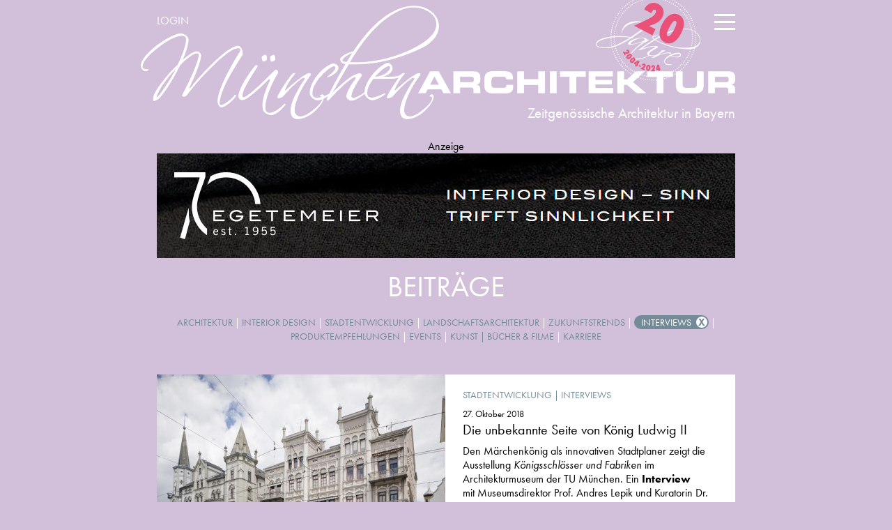

--- FILE ---
content_type: text/html; charset=utf-8
request_url: https://www.muenchenarchitektur.com/news/beitragssuche/interview?start=25
body_size: 13677
content:
<!DOCTYPE html>
<html lang="de-de" dir="ltr" data-id="43">
<head>
<!--   <script src="https://consent.cookiefirst.com/banner.js" data-cookiefirst-key="e16b791e-cb62-497e-a137-622cf5ac7341"></script> -->
<script src="/media/cck/scripts/jquery/js/jquery-1.7.2.min.js" type="text/javascript"></script>
  <base href="https://www.muenchenarchitektur.com/news/beitragssuche/interview" />
  <meta http-equiv="content-type" content="text/html; charset=utf-8" />
  <meta name="keywords" content="München, Architektur, Architekt, Architekten, Architekturbüro, Architektensuche, Bayern, Events, Wettbewerbe, Design, Architekturszene" />
  <meta name="description" content="Die Plattform für zeitgenössische Architektur und Architekturbüros, Design und Kunst in München und Bayern" />
  <title>Interviews - MünchenArchitektur</title>
  <link href="/templates/beurban/favicon.ico" rel="shortcut icon" type="image/vnd.microsoft.icon" />
  <link rel="stylesheet" href="/libraries/cck/rendering/assets/css/cck.css" type="text/css" />
  <link rel="stylesheet" href="/libraries/cck/rendering/assets/css/search.css" type="text/css" />
  <link rel="stylesheet" href="/media/cck/scripts/jquery-validation/css/validationEngine.balloon.css" type="text/css" />
  <link rel="stylesheet" href="/libraries/cck/rendering/assets/css/intro.css" type="text/css" />
  <style type="text/css">
#cck1r_m100.cck-m100 {margin: 0 0 0 0px !important;}#cck26_m100.cck-m100 {margin: 0 0 0 0px !important;}/* Variation: seb_css3 */
div.seb_css3 { background-color:none; border:0px solid #dedede; position:relative; padding:5px; -moz-border-radius:5px; -webkit-border-radius:5px; border-radius:5px; overflow:hidden; }
#cck26_m100.cck-m100 {margin: 0 0 0 0px !important;}
  </style>
  <script src="/media/cck/scripts/jquery/js/jquery-1.7.2.min.js" type="text/javascript"></script>
  <script src="/media/cck/scripts/jquery/js/jquery-noconflict.js" type="text/javascript"></script>
  <script src="/media/cck/scripts/jquery/js/jquery-more.js" type="text/javascript"></script>
  <script src="/media/system/js/mootools-core.js" type="text/javascript"></script>
  <script src="/media/system/js/core.js" type="text/javascript"></script>
  <script src="/libraries/cck/rendering/assets/js/rendering.js" type="text/javascript"></script>
  <script src="/media/cck/scripts/jquery-validation/js/jquery.validationEngine-en.js" type="text/javascript"></script>
  <script src="/media/cck/scripts/jquery-validation/js/jquery.validation.min.js" type="text/javascript"></script>
  <script src="/media/system/js/mootools-more.js" type="text/javascript"></script>
  <script type="text/javascript">

				$j(document).ready(function(){
				    $j.validationEngineLanguage.newLang({});
					$j("#seblod_form").validationEngine({scroll:false,promptPosition:"topRight",validationEventTrigger:"change keyup blur"});
				});
				
  </script>
  <meta name="thumbnail" content="https://oldsite.muenchenarchitektur.com/images/logos/Icon.png">

  <link rel="apple-touch-icon" sizes="180x180" href="/templates/beurban/apple-touch-icon.png">
  <link rel="icon" type="image/png" sizes="32x32" href="/templates/beurban/favicon-32x32.png">
  <link rel="icon" type="image/png" sizes="16x16" href="/templates/beurban/favicon-16x16.png">
  <link rel="manifest" href="/templates/beurban/site.webmanifest">
  <link rel="mask-icon" href="/templates/beurban/safari-pinned-tab.svg" color="#738a99">
  <link rel="shortcut icon" href="/templates/beurban/favicon.ico">
  <meta name="msapplication-TileColor" content="#ffffff">
  <meta name="msapplication-config" content="/templates/beurban/browserconfig.xml">
  <meta name="theme-color" content="#ffffff">

<meta name="viewport" content="width=device-width, initial-scale=1, user-scalable=no">
<!-- Google Verify -->
<meta name="google-site-verification" content="EoNBsbQHHCNN8nR2BHUkFtfSvnqw0uhIvk-e28Qc_y4" />
<!-- Booking Verify -->
<meta name='B-verify' content='cfda2c8a52240f52b5e95df94671d7dfed513c64' />
<link rel="stylesheet" href="https://use.typekit.net/eut6tir.css">
<link rel="stylesheet" href="/templates/system/css/system.css" type="text/css" />
<link rel="stylesheet" href="/templates/beurban/css/css.php?files=template.cssp" type="text/css" />
<script src="/templates/beurban/js/html5shiv.js?date=2018"></script>
<script src="/templates/beurban/js/jquery.tools.scrollable.min.js?date=2018"></script>
<script src="/templates/beurban/js/jquery-ui-1.10.3.custom.min.js?date=2018"></script>
<script src="/templates/beurban/js/assets.js?date=2021-12-13"></script>
<script defer src="https://use.fontawesome.com/releases/v5.7.1/js/all.js" integrity="sha384-eVEQC9zshBn0rFj4+TU78eNA19HMNigMviK/PU/FFjLXqa/GKPgX58rvt5Z8PLs7" crossorigin="anonymous"></script>
<script>
  jQuery(document).ready(function() {
    var windowWidth = jQuery(window).innerWidth();
    var viewportWidth = 430;
    var scale = windowWidth / viewportWidth;
    if (windowWidth < viewportWidth) {
      jQuery('meta[name=viewport]').attr('content','width=430, initial-scale=' + scale + ', user-scalable=no');
    }
  })
</script>


<!-- <script>
(function(i,s,o,g,r,a,m){i['GoogleAnalyticsObject']=r;i[r]=i[r]||function(){ (i[r].q=i[r].q||[]).push(arguments)},i[r].l=1*new Date();a=s.createElement(o), m=s.getElementsByTagName(o)[0];a.async=1;a.src=g;m.parentNode.insertBefore(a,m) })(window,document,'script','//www.google-analytics.com/analytics.js','ga');
ga('create', 'UA-15165821-2', 'auto', {
  'storage': 'none',
  'client_storage': 'none',
  'storeGac': false,
  'clientId': '4878c773f6cd59e44e0bf083a92ad024'
});
ga('send', 'pageview');

//New Analytics
// (function(s,o,g,a,m){a=s.createElement(o), m=s.getElementsByTagName(o)[0];a.async=1;a.src=g;m.parentNode.insertBefore(a,m) })(document,'script','https://www.googletagmanager.com/gtag/js');

//   window.dataLayer = window.dataLayer || [];
//   function gtag(){dataLayer.push(arguments);}
//   gtag('js', new Date());

//   gtag('config', 'G-CKTJNBCVV8', {
//     'store_gac': false,
//     'storage': 'none',
//     'ad_storage': 'denied',
//     'analytics_storage': 'denied',
//     'clientId': '4878c773f6cd59e44e0bf083a92ad024',
//     'user_id': '4878c773f6cd59e44e0bf083a92ad024'
//   });
</script> -->

<!-- Matomo -->
<script>
  var _paq = window._paq = window._paq || [];
  /* tracker methods like "setCustomDimension" should be called before "trackPageView" */
  _paq.push(["disableCookies"]);
  _paq.push(['trackPageView']);
  _paq.push(['enableLinkTracking']);
  (function() {
    var u="//analytics.anarchitecturallife.com/";
    _paq.push(['setTrackerUrl', u+'matomo.php']);
    _paq.push(['setSiteId', 2]);
    var d=document, g=d.createElement('script'), s=d.getElementsByTagName('script')[0];
    g.async=true; g.src=u+'matomo.js'; s.parentNode.insertBefore(g,s);
  })();
</script>
<!-- End Matomo Code -->

</head>


<body class="muenchenarchitektur">



<nav>
  <div class="nav-wrapper">
    		<div class="moduletable_mainmenu">
					
<div class="menu-bg"></div>
<div class="menu-burger">
	<span></span>
	<span></span>
	<span></span>
</div>

<ul class="menu">
<li class="item-113 deeper parent"><a href="/architekturhighlights/projektsuche" >Architekturhighlights</a><ul><li class="item-362 deeper parent"><a href="/architekturhighlights/projektsuche" >Alle Architekturhighlights</a><ul><li class="item-114"><a href="/architekturhighlights/projektsuche/einfamilienhaeuser" >Einfamilienhäuser</a></li><li class="item-115"><a href="/architekturhighlights/projektsuche/wohnungsbauten" >Wohnungsbauten</a></li><li class="item-124"><a href="/architekturhighlights/projektsuche/gewerbe-und-verwaltungsbauten" >Gewerbe- &amp; Verwaltungsbauten</a></li><li class="item-121"><a href="/architekturhighlights/projektsuche/kultur-und-bildungsbauten" >Kultur- &amp; Bildungsbauten</a></li><li class="item-119"><a href="/architekturhighlights/projektsuche/sonderbauten" >Sonderbauten</a></li><li class="item-120"><a href="/architekturhighlights/projektsuche/interior-design" >Interior Design</a></li><li class="item-122"><a href="/architekturhighlights/projektsuche/landschaftsarchitektur" >Landschaftsarchitektur</a></li><li class="item-380"><a href="/architekturhighlights/projektsuche/preisgekroente-bauten" >Preisgekrönte Bauten</a></li></ul></li><li class="item-184"><a class="small" href="/profile/projektpraesentationen" ><i class="fas fa-pencil-alt"></i> Eigenes Projekt erstellen</a></li></ul></li><li class="item-131 deeper parent"><a href="/profile/buerosuche" >Profile</a><ul><li class="item-139 deeper parent"><a href="/profile/buerosuche" >Alle Profile</a><ul><li class="item-146"><a href="/profile/buerosuche/architekten" >Architekten</a></li><li class="item-147"><a href="/profile/buerosuche/innenarchitekten" >Innenarchitekten</a></li><li class="item-148"><a href="/profile/buerosuche/landschaftsarchitekten" >Landschaftsarchitekten</a></li><li class="item-149"><a href="/profile/buerosuche/stadt-und-regionalplaner" >Stadt- &amp; Regionalplaner</a></li><li class="item-150"><a href="/profile/buerosuche/fachplaner" >Fachplaner &amp; Ingenieure</a></li><li class="item-381"><a href="/profile/buerosuche/energieberater" >Energieberater</a></li><li class="item-152"><a href="/profile/buerosuche/projektentwickler" >Projektentwickler &amp; Bauträger</a></li><li class="item-153"><a href="/profile/buerosuche/manufakturen-werkstaetten" >Manufakturen &amp; Werkstätten</a></li><li class="item-434"><a href="/profile/buerosuche/hersteller-haendler" >Shops, Showrooms &amp; Händler</a></li><li class="item-151"><a href="/profile/buerosuche/architekturfotografen" >Fotografen &amp; Visualisierer</a></li></ul></li><li class="item-250"><a class="small" href="/profile/projektpraesentationen" ><i class="fas fa-pencil-alt"></i> Eigenes Profil erstellen</a></li></ul></li><li class="item-460 alias-parent-active deeper parent"><a href="/news/beitragssuche" >Beiträge &amp; Artikel</a><ul><li class="item-461 alias-parent-active deeper parent"><a href="/news/beitragssuche" >Alle Beiträge</a><ul><li class="item-472"><a href="/news/beitragssuche/architektur" >Architektur</a></li><li class="item-473"><a href="/news/beitragssuche/stadtplanung" >Stadtentwicklung</a></li><li class="item-478"><a href="/news/beitragssuche/garten-landschaftsarchitektur" >Landschaftsarchitektur</a></li><li class="item-476"><a href="/news/beitragssuche/zukunftstrends" >Zukunftstrends</a></li><li class="item-479"><a href="/news/beitragssuche/interior-design" >Interior Design</a></li><li class="item-482 active"><a href="/news/beitragssuche/interview" >Interviews</a></li><li class="item-462"><a href="/news/beitragssuche/produktempfehlungen" >Produktempfehlungen</a></li><li class="item-470"><a href="/news/beitragssuche/events" >Events</a></li><li class="item-468"><a href="/news/beitragssuche/buecher-filme-kunst" >Bücher, Filme &amp; Kunst</a></li><li class="item-483"><a href="/news/beitragssuche/karriere" >Karriere</a></li></ul></li></ul></li><li class="item-136 deeper parent"><a href="/ueber-uns" >Kontakt &amp; Info</a><ul><li class="item-249 deeper parent"><a href="/ueber-uns" >Kontakt &amp; Info</a><ul><li class="item-546"><a href="/ueber-uns/ueber-muenchenarchitektur/info" >Über uns</a></li><li class="item-248"><a href="/ueber-uns" >Kontakt &amp; Team</a></li><li class="item-185"><a href="/ueber-uns/ueber-muenchenarchitektur/newsletter-muenchen" >Newsletter abonnieren</a></li><li class="item-438"><a href="/ueber-uns/ueber-muenchenarchitektur/beratung-buchen" >Consulting von 8 Senses</a></li><li class="item-251"><a href="/ueber-uns/ueber-muenchenarchitektur/mediadaten-und-werbung" >Werbung buchen</a></li><li class="item-441"><a href="/ueber-uns/ueber-muenchenarchitektur/impressum" >Impressum</a></li><li class="item-436"><a href="/ueber-uns/ueber-muenchenarchitektur/datenschutz" >Datenschutz</a></li><li class="item-435"><a href="/ueber-uns/ueber-muenchenarchitektur/agb" >AGB</a></li></ul></li></ul></li>	<li id="claim">

        <div class="moduletable_search">
	        <script>
	        	window.__gcse || (window.__gcse = {});
	        	window.__gcse.searchCallbacks = {
	        		web: {
	        			starting: function(gname, query) {
			            document.getElementsByClassName('custom-search')[0].style.display='block';
			            document.getElementsByClassName('custom-search-bg')[0].style.display='block';
				        },
				      },
				    };
				  </script>
				  <script async src="https://cse.google.com/cse.js?cx=004160514143928606433:hun5ium9bl8"></script>
				  <div class="gcse-searchbox"></div>
          <!-- <div class="baricon"><a><i class="fas fa-search"></i></a></div> -->
        </div>
                <div class="baricon-wrapper">
	        <div class="baricon"> <a href="https://twitter.com/muenchenarch" target="_blank"><i class="fab fa-twitter"></i></a>
				<div class="baricon-div"><span>Uns auf Twitter folgen!</span></div>
	        </div>
	        <div class="baricon"> <a href="https://www.facebook.com/muenchenarchitekturcom" target="_blank"><i class="fab fa-facebook-f"></i></a>
				<div class="baricon-div"><span>Uns auf Facebook folgen!</span></div>
	        </div>
	        <div class="baricon"> <a href="https://www.pinterest.de/muenchenarch/" target="_blank"><i class="fab fa-pinterest-p"></i></a>
				<div class="baricon-div"><span>Uns auf Pinterest folgen!</span></div>
	        </div>
	        <div class="baricon"> <a href="/ueber-uns/ueber-muenchenarchitektur/newsletter-muenchen"><i class="fas fa-envelope"></i></a>
				<div class="baricon-div"><span>Newsletter abonnieren!</span></div>
	        </div>
	    </div>
        <!-- <div class="baricon-wrapper">
	        <div class="nl baricon"><a href="/ueber-uns/ueber-muenchenarchitektur/newsletter-muenchen"><i class="fas fa-envelope"></i> <span>Newsletter abonnieren</span></a>
	        </div>
        </div> -->
            </li>
</ul>
		</div>
			<div class="moduletable_submenu">
					

<ul class="menu">
<li class="item-406"><a href="http://mein.muenchenarchitektur.com" >Login</a></li></ul>
		</div>
	
  </div>
</nav>


<header>
  <div id="header-wrapper">
    <a id="logo" href="/"></a>
          <div id="subline">
        <span>Zeitgenössische Architektur in Bayern</span>
      </div>
      </div>
</header>



<div class="custom-search">
  <a href="#" class="custom-search-close" onclick="document.getElementsByClassName('custom-search')[0].style.display='none';document.getElementsByClassName('custom-search-bg')[0].style.display='none';"><b>X</b></a>
  <div class="gcse-searchresults"></div>
</div>
<div class="custom-search-bg" onclick="document.getElementsByClassName('custom-search')[0].style.display='none';document.getElementsByClassName('custom-search-bg')[0].style.display='none';"></div>

<section id="content">

  <section class="clearfix">
    <div class="list">
    
<div id="system-message-container">
</div>
    
    		<div class="moduletable_topbanner">
					<div class="bannergroup_topbanner">

	<h4>Anzeige</h4>
	<div class="banneritem">
																																																															<a
							href="/component/banners/click/99" target="_blank"
							title="Egetemeier">
							<img
								src="https://www.muenchenarchitektur.com/images/banners/egetemeier-banner-2025.jpg"
								alt="Egetemeier"
																							/>
						</a>
																<div class="clr"></div>
	</div>

</div>
		</div>
	
    

<script type="text/javascript">
CCK_Submit = function(task) { if ($j("#seblod_form").validationEngine("validate") === true) { Joomla.submitform("search", document.getElementById("seblod_form")); } }
</script>


<section class="">
	<div class="cck_page_search"><form enctype="multipart/form-data" action="/news/beitragssuche/interview" method="get" id="seblod_form" name="seblod_form"><!-- Begin: SEBLOD 2.x Document { www.seblod.com } -->
<div id="cck1r" class="cck-f100 cck-pad-8">
	    				                                    <div class="cck-line-body">
                                                                                                                                                                            	<div class="cck-plr cck-ptb">
                        	                
<div>
	<h1>Beiträge</h1>
</div>
	
<div class="filters-wrapper tag">
	<div class="filters">
		
		<a href="/news/beitragssuche/architektur">Architektur</a> | <a href="/news/beitragssuche/interior-design">Interior Design</a> | <a href="/news/beitragssuche/stadtplanung">Stadtentwicklung</a> | <a href="/news/beitragssuche/garten-landschaftsarchitektur">Landschaftsarchitektur</a> | <a href="/news/beitragssuche/zukunftstrends">Zukunftstrends</a> | <a href="/news/beitragssuche" class="active">Interviews</a> | <a href="/news/beitragssuche/produktempfehlungen">Produktempfehlungen</a> | <a href="/news/beitragssuche/events">Events</a> | <a href="/news/beitragssuche/buecher-filme-kunst">Kunst | B&uuml;cher &amp; Filme</a> | <a href="/news/beitragssuche/karriere">Karriere</a>	
				
	</div>
</div>                            	    </div>
                                                                                                                                            <div class="clr"></div>	
                    </div>
                                        			            		    </div>
<!-- End: SEBLOD 2.x (App Builder & CCK for Joomla!) { www.seblod.com } -->		<div>
					    <input type="hidden" id="task" name="task" value="" />
		    <input type="hidden" id="map" name="map" value="0" />
			<!--<input type="hidden" name="config[search]" value="alle_meldungen" />-->
		</div>
	</div>
	</form>

	
		<div class="cck_page_list  alle_meldungen">
			

<article id="26078">
	<!-- Begin: SEBLOD 2.x Document { www.seblod.com } --><div class="SdPosition mainbody"><div class="teaser-bild muenchenarchitektur">
	<a class="no-bg-link" href="https://www.muenchenarchitektur.com/beitrag/26078-ludwig-ii-die-unbekannte-seite">

    
	<img src="/images/26078/_thumb2/8741454538.jpg" alt="Mietshäuser von Karl Albert Gollwitzer in der Volkhartstraße in Augsburg, unter Ludwig II. zwischen 1885 und 1890 errichtet. © Ulrike Myrzik / Architekturmuseum der TU Muenchen" class="small image" />
	<img src="/images/26078/_thumb3/8741454538.jpg" alt="Mietshäuser von Karl Albert Gollwitzer in der Volkhartstraße in Augsburg, unter Ludwig II. zwischen 1885 und 1890 errichtet. © Ulrike Myrzik / Architekturmuseum der TU Muenchen" class="big image" style="display:none" />	
		</a>    
    </div>
<div class="teaser-text muenchenarchitektur">

                    <p class="tag"><a href="/news/beitragssuche?meldung_kategorie_multiple_select=78">Stadtentwicklung</a> | <a href="/news/beitragssuche?meldung_kategorie_multiple_select=92">Interviews</a></p>
    
    <small>27. Oktober 2018</small>
	<h2>
    	<a class="no-bg-link" href="https://www.muenchenarchitektur.com/beitrag/26078-ludwig-ii-die-unbekannte-seite">
		Die unbekannte Seite von König Ludwig II        </a>
    </h2>

    <a class="ignore-style" href="https://www.muenchenarchitektur.com/beitrag/26078-ludwig-ii-die-unbekannte-seite"><p>Den Märchenkönig als innovativen Stadtplaner zeigt die Ausstellung <em>Königsschlösser und Fabriken</em> im Architekturmuseum der TU München. Ein<strong> Interview</strong> mit&nbsp;Museumsdirektor Prof. Andres Lepik und Kuratorin Dr. Katrin Bäumler.</p></a>
            <a class="readmore" href="https://www.muenchenarchitektur.com/beitrag/26078-ludwig-ii-die-unbekannte-seite" data-text="mehr ...">mehr ...</a>
    
    
            <div class="miniautor">
            <img src="https://www.muenchenarchitektur.com/images/profile/1820/_thumb1/Icon.png" alt="MünchenArchitektur" class="square image">
            <span>von der Redaktion von MünchenArchitektur</span>
        </div>
    
    </div></div><!-- End: SEBLOD 2.x (App Builder & CCK for Joomla!) { www.seblod.com } --></article>

<article id="26038">
	<!-- Begin: SEBLOD 2.x Document { www.seblod.com } --><div class="SdPosition mainbody"><div class="teaser-bild muenchenarchitektur">
	<a class="no-bg-link" href="https://www.muenchenarchitektur.com/beitrag/26038-achtsame-architektur">

    
	<img src="/images/26038/_thumb2/50772KengoKumaweb7540.jpg" alt="Photo © J.C. Carbonne" class="small image" />
	<img src="/images/26038/_thumb3/50772KengoKumaweb7540.jpg" alt="Photo © J.C. Carbonne" class="big image" style="display:none" />	
		</a>    
    </div>
<div class="teaser-text muenchenarchitektur">

                    <p class="tag"><a href="/news/beitragssuche?meldung_kategorie_multiple_select=24">Architektur</a> | <a href="/news/beitragssuche?meldung_kategorie_multiple_select=90">Mindstyle</a> | <a href="/news/beitragssuche?meldung_kategorie_multiple_select=92">Interviews</a></p>
    
    <small>20. September 2018</small>
	<h2>
    	<a class="no-bg-link" href="https://www.muenchenarchitektur.com/beitrag/26038-achtsame-architektur">
		Achtsame Architektur        </a>
    </h2>

    <a class="ignore-style" href="https://www.muenchenarchitektur.com/beitrag/26038-achtsame-architektur"><p>Kengo Kuma im Interview - Einige Fragen an den zur Einweihung des <em>Meditation House</em> aus Japan angereisten Architekten. Warum hat er den Auftrag für das kleine Projekt angenommen? Was reizte ihn daran? Wie entwickelte er die Holzschindelfassade?</p></a>
            <a class="readmore" href="https://www.muenchenarchitektur.com/beitrag/26038-achtsame-architektur" data-text="mehr ...">mehr ...</a>
    
    
            <div class="miniautor">
            <a href="/autor/19335-regine-geibel" class="no-bg-link">            <img src="https://www.muenchenarchitektur.com/images/profile/60/_thumb1/Regine-2602%20etwas%20näher.jpeg" alt="Regine Geibel" class="square image" style="display:none"  />            <span>von Regine Geibel, Dipl.-Ing. Arch. Gründerin und Chefredakteurin            </span>
            </a>
        </div>
    
    </div></div><!-- End: SEBLOD 2.x (App Builder & CCK for Joomla!) { www.seblod.com } --></article>

<article id="25773">
	<!-- Begin: SEBLOD 2.x Document { www.seblod.com } --><div class="SdPosition mainbody"><div class="teaser-bild muenchenarchitektur">
	<a class="no-bg-link" href="https://www.muenchenarchitektur.com/beitrag/25773-hier-wird-gearbeitet">

    
	<img src="/images/25773/_thumb2/243DSL6ArbeitsplatteNatursteinThekeHolz.jpg" alt="Arbeitsplatte aus poliertem Granit, Ausführung Nero Assoluto. Theke aus furnierter Eiche. © Dross &amp; Schaffer Ludwig 6" class="small image" />
	<img src="/images/25773/_thumb3/243DSL6ArbeitsplatteNatursteinThekeHolz.jpg" alt="Arbeitsplatte aus poliertem Granit, Ausführung Nero Assoluto. Theke aus furnierter Eiche. © Dross &amp; Schaffer Ludwig 6" class="big image" style="display:none" />	
		</a>    
    </div>
<div class="teaser-text muenchenarchitektur">

                    <p class="tag"><a href="/news/beitragssuche?meldung_kategorie_multiple_select=80">Interior Design</a> | <a href="/news/beitragssuche?meldung_kategorie_multiple_select=71">Produktempfehlungen</a> | <a href="/news/beitragssuche?meldung_kategorie_multiple_select=92">Interviews</a></p>
    
    <small>20. März 2018</small>
	<h2>
    	<a class="no-bg-link" href="https://www.muenchenarchitektur.com/beitrag/25773-hier-wird-gearbeitet">
		Hier wird gearbeitet!        </a>
    </h2>

    <a class="ignore-style" href="https://www.muenchenarchitektur.com/beitrag/25773-hier-wird-gearbeitet"><p>Christian Fegg, Architekt und Studioleiter bei Dross &amp; Schaffer Ludwig 6, im <strong>Interview</strong> über Materialien für Küchenarbeitsplatten.</p></a>
            <a class="readmore" href="https://www.muenchenarchitektur.com/beitrag/25773-hier-wird-gearbeitet" data-text="mehr ...">mehr ...</a>
    
    
            <div class="miniautor">
            <a href="/autor/22845-gabriela-beck" class="no-bg-link">            <img src="https://www.muenchenarchitektur.com/images/profile/1587/_thumb1/gabriela-beck.jpg" alt="Gabriela Beck" class="square image" style="display:none"  />            <span>von Gabriela Beck, ehemalge Redakteurin von MünchenArchitektur            </span>
            </a>
        </div>
    
    </div></div><!-- End: SEBLOD 2.x (App Builder & CCK for Joomla!) { www.seblod.com } --></article>

<article id="25702">
	<!-- Begin: SEBLOD 2.x Document { www.seblod.com } --><div class="SdPosition mainbody"><div class="teaser-bild muenchenarchitektur">
	<a class="no-bg-link" href="https://www.muenchenarchitektur.com/beitrag/25702-mehrwert-durch-partizipations">

    
	<img src="/images/25702/_thumb2/607123556E202DmhKopie.jpg" alt="wagnisART: Dachterrasse. Foto: Michael Heinrich" class="small image" />
	<img src="/images/25702/_thumb3/607123556E202DmhKopie.jpg" alt="wagnisART: Dachterrasse. Foto: Michael Heinrich" class="big image" style="display:none" />	
		</a>    
    </div>
<div class="teaser-text muenchenarchitektur">

                    <p class="tag"><a href="/news/beitragssuche?meldung_kategorie_multiple_select=24">Architektur</a> | <a href="/news/beitragssuche?meldung_kategorie_multiple_select=92">Interviews</a></p>
    
    <small>06. Februar 2018</small>
	<h2>
    	<a class="no-bg-link" href="https://www.muenchenarchitektur.com/beitrag/25702-mehrwert-durch-partizipations">
		Kluge WG für Erwachsene        </a>
    </h2>

    <a class="ignore-style" href="https://www.muenchenarchitektur.com/beitrag/25702-mehrwert-durch-partizipations"><p>Der Preis des Deutschen Architekturmuseums ging an die Wohnanlage <em>wagnisART</em>&nbsp;in München. Rainer Hofmann (bogevischs buero) erklärt im <strong>Interview</strong>, warum das Projekt so erfolgreich ist.&nbsp;</p></a>
            <a class="readmore" href="https://www.muenchenarchitektur.com/beitrag/25702-mehrwert-durch-partizipations" data-text="mehr ...">mehr ...</a>
    
    
            <div class="miniautor">
            <a href="/autor/21865-antoinette-schmelter-de-escobar" class="no-bg-link">            <img src="https://www.muenchenarchitektur.com/images/profile/1456/_thumb1/antoinette.jpg" alt="Antoinette Schmelter-Kaiser" class="square image" style="display:none"  />            <span>von Antoinette Schmelter-Kaiser, freie Journalistin            </span>
            </a>
        </div>
    
    </div></div><!-- End: SEBLOD 2.x (App Builder & CCK for Joomla!) { www.seblod.com } --></article>

<article id="25673">
	<!-- Begin: SEBLOD 2.x Document { www.seblod.com } --><div class="SdPosition mainbody"><div class="teaser-bild muenchenarchitektur">
	<a class="no-bg-link" href="https://www.muenchenarchitektur.com/beitrag/25673-nachverdichtung">

    
	<img src="/images/25673/_thumb2/464TilmanLatzNeumann.jpg" alt="Klaus Neumann, realgrün landschaftsarchitekten, und Tilman Latz, Latz &amp; Partner." class="small image" />
	<img src="/images/25673/_thumb3/464TilmanLatzNeumann.jpg" alt="Klaus Neumann, realgrün landschaftsarchitekten, und Tilman Latz, Latz &amp; Partner." class="big image" style="display:none" />	
		</a>    
    </div>
<div class="teaser-text muenchenarchitektur">

                    <p class="tag"><a href="/news/beitragssuche?meldung_kategorie_multiple_select=78">Stadtentwicklung</a> | <a href="/news/beitragssuche?meldung_kategorie_multiple_select=25">Zukunftstrends</a> | <a href="/news/beitragssuche?meldung_kategorie_multiple_select=92">Interviews</a></p>
    
    <small>23. Januar 2018</small>
	<h2>
    	<a class="no-bg-link" href="https://www.muenchenarchitektur.com/beitrag/25673-nachverdichtung">
		Konfliktlinien        </a>
    </h2>

    <a class="ignore-style" href="https://www.muenchenarchitektur.com/beitrag/25673-nachverdichtung"><p>Die Landschaftarchitekten Klaus Neumann und Tilman Latz geben im <strong>Interview</strong> eine Einschätzung, ob und wie Nachverdichtung in einer Metropolregion wie München eigentlich funktionieren kann.</p></a>
            <a class="readmore" href="https://www.muenchenarchitektur.com/beitrag/25673-nachverdichtung" data-text="mehr ...">mehr ...</a>
    
    
            <div class="miniautor">
            <img src="https://www.muenchenarchitektur.com/images/profile/1820/_thumb1/Icon.png" alt="MünchenArchitektur" class="square image">
            <span>von der Redaktion von MünchenArchitektur</span>
        </div>
    
    </div></div><!-- End: SEBLOD 2.x (App Builder & CCK for Joomla!) { www.seblod.com } --></article>

<article id="25526">
	<!-- Begin: SEBLOD 2.x Document { www.seblod.com } --><div class="SdPosition mainbody"><div class="teaser-bild muenchenarchitektur">
	<a class="no-bg-link" href="http://www.abendzeitung-muenchen.de/inhalt.az-interview-die-bastler-des-klangspeichers-ueber-muenchens-neues-konzerthaus.a6a81825-510c-46d8-b95b-11f298003b2f.html" target="_blank">

    
	<img src="/images/pressespiegel/_thumb2/pressespiegel.jpg" alt="Interview mit Cukrowicz/Nachbaur" class="small image" />
	<img src="/images/pressespiegel/_thumb3/pressespiegel.jpg" alt="Interview mit Cukrowicz/Nachbaur" class="big image" style="display:none" />	
		</a>    
    </div>
<div class="teaser-text muenchenarchitektur">

                    <p class="tag"><a href="/news/beitragssuche?meldung_kategorie_multiple_select=75">Pressespiegel</a> | <a href="/news/beitragssuche?meldung_kategorie_multiple_select=92">Interviews</a></p>
    
    <small>08. November 2017</small>
	<h2>
    	<a class="no-bg-link" href="http://www.abendzeitung-muenchen.de/inhalt.az-interview-die-bastler-des-klangspeichers-ueber-muenchens-neues-konzerthaus.a6a81825-510c-46d8-b95b-11f298003b2f.html" target="_blank">
		Interview mit Cukrowicz/Nachbaur        </a>
    </h2>

    <a class="ignore-style" href="http://www.abendzeitung-muenchen.de/inhalt.az-interview-die-bastler-des-klangspeichers-ueber-muenchens-neues-konzerthaus.a6a81825-510c-46d8-b95b-11f298003b2f.html" target="_blank"><p>Abendzeitung, Jan-Philipp Moeller | Die Bastler des "Klangspeichers" über Münchens neues Konzerthaus.</p></a>
            <a class="readmore" href="http://www.abendzeitung-muenchen.de/inhalt.az-interview-die-bastler-des-klangspeichers-ueber-muenchens-neues-konzerthaus.a6a81825-510c-46d8-b95b-11f298003b2f.html" target="_blank" data-text="mehr auf abendzeitung-muenchen.de">mehr auf abendzeitung-muenchen.de</a>
    
    
            <div class="miniautor">
            <img src="https://www.muenchenarchitektur.com/images/profile/1820/_thumb1/Icon.png" alt="MünchenArchitektur" class="square image">
            <span>von der Redaktion von MünchenArchitektur</span>
        </div>
    
    </div></div><!-- End: SEBLOD 2.x (App Builder & CCK for Joomla!) { www.seblod.com } --></article>

<article id="24661">
	<!-- Begin: SEBLOD 2.x Document { www.seblod.com } --><div class="SdPosition mainbody"><div class="teaser-bild muenchenarchitektur">
	<a class="no-bg-link" href="https://www.muenchenarchitektur.com/beitrag/24661-interview-axel">

    
	<img src="/images/24661/_thumb2/57456102Axel0072.jpg" alt="57456102Axel0072" class="small image" />
	<img src="/images/24661/_thumb3/57456102Axel0072.jpg" alt="57456102Axel0072" class="big image" style="display:none" />	
		</a>    
            <span class="ad-badge">Adver<br>torial</span>
    </div>
<div class="teaser-text muenchenarchitektur">

                    <p class="tag"><a href="/news/beitragssuche?meldung_kategorie_multiple_select=80">Interior Design</a> | <a href="/news/beitragssuche?meldung_kategorie_multiple_select=71">Produktempfehlungen</a> | <a href="/news/beitragssuche?meldung_kategorie_multiple_select=92">Interviews</a></p>
    
    <small>16. Februar 2017</small>
	<h2>
    	<a class="no-bg-link" href="https://www.muenchenarchitektur.com/beitrag/24661-interview-axel">
		Wie man Küche denkt        </a>
    </h2>

    <a class="ignore-style" href="https://www.muenchenarchitektur.com/beitrag/24661-interview-axel"><p>Axel Schaffer führt das Münchener Traditions-Küchenstudio Dross &amp; Schaffer in der Ludwigstraße 6. <strong>Im Interview</strong> verrät er das Geheimnis...</p></a>
            <a class="readmore" href="https://www.muenchenarchitektur.com/beitrag/24661-interview-axel" data-text="mehr ...">mehr ...</a>
    
    
            <div class="miniautor">
            <img src="https://www.muenchenarchitektur.com/images/profile/1820/_thumb1/Icon.png" alt="MünchenArchitektur" class="square image">
            <span>von der Redaktion von MünchenArchitektur</span>
        </div>
    
    </div></div><!-- End: SEBLOD 2.x (App Builder & CCK for Joomla!) { www.seblod.com } --></article>

<article id="22660">
	<!-- Begin: SEBLOD 2.x Document { www.seblod.com } --><div class="SdPosition mainbody"><div class="teaser-bild muenchenarchitektur">
	<a class="no-bg-link" href="https://www.muenchenarchitektur.com/beitrag/22660-interview-ralph-heim-h-i-m">

    
	<img src="/images/22660/_thumb2/439Ralph.jpg" alt="439Ralph" class="small image" />
	<img src="/images/22660/_thumb3/439Ralph.jpg" alt="439Ralph" class="big image" style="display:none" />	
		</a>    
    </div>
<div class="teaser-text muenchenarchitektur">

                    <p class="tag"><a href="/news/beitragssuche?meldung_kategorie_multiple_select=24">Architektur</a> | <a href="/news/beitragssuche?meldung_kategorie_multiple_select=92">Interviews</a></p>
    
    <small>09. April 2015</small>
	<h2>
    	<a class="no-bg-link" href="https://www.muenchenarchitektur.com/beitrag/22660-interview-ralph-heim-h-i-m">
		Ralph Heim, H-I-M im Gespräch        </a>
    </h2>

    <a class="ignore-style" href="https://www.muenchenarchitektur.com/beitrag/22660-interview-ralph-heim-h-i-m"><p>Ein Interview mit Ralph Heim | „Wir konzentrieren uns auf das Wesentliche" - ein Gespräch mit Geschäftsführer und Gründer des Unternehmens H-I-M Villenbau, Ralph Heim, über Perfektionismus, Baukunst und individuelle Kundenwünsche.</p></a>
            <a class="readmore" href="https://www.muenchenarchitektur.com/beitrag/22660-interview-ralph-heim-h-i-m" data-text="mehr ...">mehr ...</a>
    
    
            <div class="miniautor">
            <img src="https://www.muenchenarchitektur.com/images/profile/1820/_thumb1/Icon.png" alt="MünchenArchitektur" class="square image">
            <span>von der Redaktion von MünchenArchitektur</span>
        </div>
    
    </div></div><!-- End: SEBLOD 2.x (App Builder & CCK for Joomla!) { www.seblod.com } --></article>

<article id="22397">
	<!-- Begin: SEBLOD 2.x Document { www.seblod.com } --><div class="SdPosition mainbody"><div class="teaser-bild muenchenarchitektur">
	<a class="no-bg-link" href="https://www.muenchenarchitektur.com/beitrag/22397-interview-mit-der-burgi-von-mengershausen">

    
	<img src="/images/22397/_thumb2/672BurgivonMengershausenTannerhof.jpg" alt="672BurgivonMengershausenTannerhof" class="small image" />
	<img src="/images/22397/_thumb3/672BurgivonMengershausenTannerhof.jpg" alt="672BurgivonMengershausenTannerhof" class="big image" style="display:none" />	
		</a>    
    </div>
<div class="teaser-text muenchenarchitektur">

                    <p class="tag"><a href="/news/beitragssuche?meldung_kategorie_multiple_select=92">Interviews</a></p>
    
    <small>26. November 2014</small>
	<h2>
    	<a class="no-bg-link" href="https://www.muenchenarchitektur.com/beitrag/22397-interview-mit-der-burgi-von-mengershausen">
		Ein Gespräch mit der Tannerhof-Inhaberin        </a>
    </h2>

    <a class="ignore-style" href="https://www.muenchenarchitektur.com/beitrag/22397-interview-mit-der-burgi-von-mengershausen"><p>Die Inhaberin des mit etlichen Preisen dotierten Hotels Tannerhof in Bayrischzell erzählt von dem wagemutigen Unterfangen des umfangreichen Um- und Neubaus des Traditionshotels durch den Architekten Florian Nagler.</p></a>
            <a class="readmore" href="https://www.muenchenarchitektur.com/beitrag/22397-interview-mit-der-burgi-von-mengershausen" data-text="mehr ...">mehr ...</a>
    
    
            <div class="miniautor">
            <a href="/autor/19335-regine-geibel" class="no-bg-link">            <img src="https://www.muenchenarchitektur.com/images/profile/60/_thumb1/Regine-2602%20etwas%20näher.jpeg" alt="Regine Geibel" class="square image" style="display:none"  />            <span>von Regine Geibel, Dipl.-Ing. Arch. Gründerin und Chefredakteurin            </span>
            </a>
        </div>
    
    </div></div><!-- End: SEBLOD 2.x (App Builder & CCK for Joomla!) { www.seblod.com } --></article>

<article id="22088">
	<!-- Begin: SEBLOD 2.x Document { www.seblod.com } --><div class="SdPosition mainbody"><div class="teaser-bild muenchenarchitektur">
	<a class="no-bg-link" href="https://www.muenchenarchitektur.com/beitrag/22088-sagen-sie-mal-wolfgang-gruschwitz">

    
	<img src="/images/22088/_thumb2/704FotoWolfgangGruschwitz.jpg" alt="704FotoWolfgangGruschwitz" class="small image" />
	<img src="/images/22088/_thumb3/704FotoWolfgangGruschwitz.jpg" alt="704FotoWolfgangGruschwitz" class="big image" style="display:none" />	
		</a>    
    </div>
<div class="teaser-text muenchenarchitektur">

                    <p class="tag"><a href="/news/beitragssuche?meldung_kategorie_multiple_select=92">Interviews</a></p>
    
    <small>30. Juli 2014</small>
	<h2>
    	<a class="no-bg-link" href="https://www.muenchenarchitektur.com/beitrag/22088-sagen-sie-mal-wolfgang-gruschwitz">
		Sagen Sie mal... Wolfgang Gruschwitz        </a>
    </h2>

    <a class="ignore-style" href="https://www.muenchenarchitektur.com/beitrag/22088-sagen-sie-mal-wolfgang-gruschwitz"><p>Ein Interview mit Wolfgang Gruschwitz | Wir stellen auch „den Menschen dahinter" vor. Im Kurzinterview werden persönliche Fragen beantwortet.</p></a>
            <a class="readmore" href="https://www.muenchenarchitektur.com/beitrag/22088-sagen-sie-mal-wolfgang-gruschwitz" data-text="mehr ...">mehr ...</a>
    
    
            <div class="miniautor">
            <img src="https://www.muenchenarchitektur.com/images/profile/1820/_thumb1/Icon.png" alt="MünchenArchitektur" class="square image">
            <span>von der Redaktion von MünchenArchitektur</span>
        </div>
    
    </div></div><!-- End: SEBLOD 2.x (App Builder & CCK for Joomla!) { www.seblod.com } --></article>

<article id="21956">
	<!-- Begin: SEBLOD 2.x Document { www.seblod.com } --><div class="SdPosition mainbody"><div class="teaser-bild muenchenarchitektur">
	<a class="no-bg-link" href="https://www.muenchenarchitektur.com/beitrag/21956-reichtum">

    
	<img src="/images/21956/_thumb2/182AngelikaNollert.jpg" alt="Promovierte Kunsthistorikerin: Dr. Angelika Nollert" class="small image" />
	<img src="/images/21956/_thumb3/182AngelikaNollert.jpg" alt="Promovierte Kunsthistorikerin: Dr. Angelika Nollert" class="big image" style="display:none" />	
		</a>    
    </div>
<div class="teaser-text muenchenarchitektur">

                    <p class="tag"><a href="/news/beitragssuche?meldung_kategorie_multiple_select=92">Interviews</a></p>
    
    <small>09. Mai 2014</small>
	<h2>
    	<a class="no-bg-link" href="https://www.muenchenarchitektur.com/beitrag/21956-reichtum">
		Immenser Reichtum, echte Qualität        </a>
    </h2>

    <a class="ignore-style" href="https://www.muenchenarchitektur.com/beitrag/21956-reichtum"><p>Ein Interview mit Dr. Angelika Nollert | Dr. Angelika Nollert ist seit dem 1. Mai Direktorin der Neuen Sammlung, die eines der vier Museen in der Pinakothek der Moderne ist. Zuvor stand sie seit 2007 dem Neuen Museum in Nürnberg vor. Wir haben sie zu ihrer Aufgabe und ihren Plänen sowie der Mission der Neuen Sammlung befragt.</p></a>
            <a class="readmore" href="https://www.muenchenarchitektur.com/beitrag/21956-reichtum" data-text="mehr ...">mehr ...</a>
    
    
            <div class="miniautor">
            <a href="/autor/21865-antoinette-schmelter-de-escobar" class="no-bg-link">            <img src="https://www.muenchenarchitektur.com/images/profile/1456/_thumb1/antoinette.jpg" alt="Antoinette Schmelter-Kaiser" class="square image" style="display:none"  />            <span>von Antoinette Schmelter-Kaiser, freie Journalistin            </span>
            </a>
        </div>
    
    </div></div><!-- End: SEBLOD 2.x (App Builder & CCK for Joomla!) { www.seblod.com } --></article>

<article id="21900">
	<!-- Begin: SEBLOD 2.x Document { www.seblod.com } --><div class="SdPosition mainbody"><div class="teaser-bild muenchenarchitektur">
	<a class="no-bg-link" href="https://www.muenchenarchitektur.com/beitrag/21900-a6-fragen">

    
	<img src="/images/21900/_thumb2/41711IMG7539.jpg" alt="41711IMG7539" class="small image" />
	<img src="/images/21900/_thumb3/41711IMG7539.jpg" alt="41711IMG7539" class="big image" style="display:none" />	
		</a>    
    </div>
<div class="teaser-text muenchenarchitektur">

                    <p class="tag"><a href="/news/beitragssuche?meldung_kategorie_multiple_select=92">Interviews</a></p>
    
    <small>05. Mai 2014</small>
	<h2>
    	<a class="no-bg-link" href="https://www.muenchenarchitektur.com/beitrag/21900-a6-fragen">
		Statements zur A6        </a>
    </h2>

    <a class="ignore-style" href="https://www.muenchenarchitektur.com/beitrag/21900-a6-fragen"><p>Ein Interview mit Karlheinz Beer und Anne Steinberger | Hier können Sie sich das Interview von Regine Geibel mit dem BDA Landesvorsitzenden <strong>Karlheinz Beer</strong> und <strong>Anne Steinberger</strong>, der Geschäftsführerin der BDA-Geschäftsstelle München-Oberbayern anhören.</p></a>
            <a class="readmore" href="https://www.muenchenarchitektur.com/beitrag/21900-a6-fragen" data-text="mehr ...">mehr ...</a>
    
    
            <div class="miniautor">
            <a href="/autor/19335-regine-geibel" class="no-bg-link">            <img src="https://www.muenchenarchitektur.com/images/profile/60/_thumb1/Regine-2602%20etwas%20näher.jpeg" alt="Regine Geibel" class="square image" style="display:none"  />            <span>von Regine Geibel, Dipl.-Ing. Arch. Gründerin und Chefredakteurin            </span>
            </a>
        </div>
    
    </div></div><!-- End: SEBLOD 2.x (App Builder & CCK for Joomla!) { www.seblod.com } --></article>

<article id="21686">
	<!-- Begin: SEBLOD 2.x Document { www.seblod.com } --><div class="SdPosition mainbody"><div class="teaser-bild muenchenarchitektur">
	<a class="no-bg-link" href="https://www.muenchenarchitektur.com/beitrag/21686-sabine-nallinger">

    
	<img src="/images/21686/_thumb2/678Bildschirmfoto20140312um13.07.33.png" alt="678Bildschirmfoto20140312um13.07.33" class="small image" />
	<img src="/images/21686/_thumb3/678Bildschirmfoto20140312um13.07.33.png" alt="678Bildschirmfoto20140312um13.07.33" class="big image" style="display:none" />	
		</a>    
    </div>
<div class="teaser-text muenchenarchitektur">

                    <p class="tag"><a href="/news/beitragssuche?meldung_kategorie_multiple_select=92">Interviews</a></p>
    
    <small>06. März 2014</small>
	<h2>
    	<a class="no-bg-link" href="https://www.muenchenarchitektur.com/beitrag/21686-sabine-nallinger">
		Grüne Aussichten        </a>
    </h2>

    <a class="ignore-style" href="https://www.muenchenarchitektur.com/beitrag/21686-sabine-nallinger"><p>Ein Interview mit Sabine Nallinger | Als OB-Kandidatin der Grünen verfolgt Sabine Nallinger stadtverträgliche und zukunftsweisenden Lösungen für einen ökologischen Stadtumbau in München. Wir wollten es noch ein bisschen genauer wissen und fragten in einem Interview nach...</p></a>
            <a class="readmore" href="https://www.muenchenarchitektur.com/beitrag/21686-sabine-nallinger" data-text="mehr ...">mehr ...</a>
    
    
            <div class="miniautor">
            <a href="/autor/19334-silvia-poehlsen" class="no-bg-link">            <img src="https://www.muenchenarchitektur.com/images/profile/59/_thumb1/silvia.jpg" alt="Silvia Pöhlsen" class="square image" style="display:none"  />            <span>von Silvia Pöhlsen, Gastautor            </span>
            </a>
        </div>
    
    </div></div><!-- End: SEBLOD 2.x (App Builder & CCK for Joomla!) { www.seblod.com } --></article>

<article id="21432">
	<!-- Begin: SEBLOD 2.x Document { www.seblod.com } --><div class="SdPosition mainbody"><div class="teaser-bild muenchenarchitektur">
	<a class="no-bg-link" href="https://www.muenchenarchitektur.com/beitrag/21432-benjamin-david-die-urbanauten">

    
	<img src="/images/21432/_thumb2/568P1050496.JPG" alt="568P1050496" class="small image" />
	<img src="/images/21432/_thumb3/568P1050496.JPG" alt="568P1050496" class="big image" style="display:none" />	
		</a>    
    </div>
<div class="teaser-text muenchenarchitektur">

                    <p class="tag"><a href="/news/beitragssuche?meldung_kategorie_multiple_select=92">Interviews</a></p>
    
    <small>10. Dezember 2013</small>
	<h2>
    	<a class="no-bg-link" href="https://www.muenchenarchitektur.com/beitrag/21432-benjamin-david-die-urbanauten">
		Was sind die urbanauten?        </a>
    </h2>

    <a class="ignore-style" href="https://www.muenchenarchitektur.com/beitrag/21432-benjamin-david-die-urbanauten"><p>Ein Interview mit Benjamin David | Als Kulturpartner von muenchenarchitektur sprachen wir im November mit Benjamin David&nbsp;über Mut und Willen in der Stadtpolitik, den Unterschied zwischen Barcelona und München und Aufstockungen in Haidhausen...</p></a>
            <a class="readmore" href="https://www.muenchenarchitektur.com/beitrag/21432-benjamin-david-die-urbanauten" data-text="mehr ...">mehr ...</a>
    
    
            <div class="miniautor">
            <a href="/autor/19334-silvia-poehlsen" class="no-bg-link">            <img src="https://www.muenchenarchitektur.com/images/profile/59/_thumb1/silvia.jpg" alt="Silvia Pöhlsen" class="square image" style="display:none"  />            <span>von Silvia Pöhlsen, Gastautor            </span>
            </a>
        </div>
    
    </div></div><!-- End: SEBLOD 2.x (App Builder & CCK for Joomla!) { www.seblod.com } --></article>

<article id="20688">
	<!-- Begin: SEBLOD 2.x Document { www.seblod.com } --><div class="SdPosition mainbody"><div class="teaser-bild muenchenarchitektur">
	<a class="no-bg-link" href="https://www.muenchenarchitektur.com/beitrag/20688-knast-experten-planen-strafjustizzentrum">

    
	<img src="/images/20688/_thumb2/P1040529.JPG" alt="Regine Geibel und Michael Nusser im Gespräch." class="small image" />
	<img src="/images/20688/_thumb3/P1040529.JPG" alt="Regine Geibel und Michael Nusser im Gespräch." class="big image" style="display:none" />	
		</a>    
    </div>
<div class="teaser-text muenchenarchitektur">

                    <p class="tag"><a href="/news/beitragssuche?meldung_kategorie_multiple_select=92">Interviews</a></p>
    
    <small>16. Mai 2013</small>
	<h2>
    	<a class="no-bg-link" href="https://www.muenchenarchitektur.com/beitrag/20688-knast-experten-planen-strafjustizzentrum">
		Knast-Experten planen Strafjustizzentrum        </a>
    </h2>

    <a class="ignore-style" href="https://www.muenchenarchitektur.com/beitrag/20688-knast-experten-planen-strafjustizzentrum"><p>Ein Interview mit Michael Nusser | Michael Nusser von Plan2 Architekten spricht über den Entwurf zum neuen Strafjustizzentrum in München...</p></a>
            <a class="readmore" href="https://www.muenchenarchitektur.com/beitrag/20688-knast-experten-planen-strafjustizzentrum" data-text="mehr ...">mehr ...</a>
    
    
            <div class="miniautor">
            <a href="/autor/19335-regine-geibel" class="no-bg-link">            <img src="https://www.muenchenarchitektur.com/images/profile/60/_thumb1/Regine-2602%20etwas%20näher.jpeg" alt="Regine Geibel" class="square image" style="display:none"  />            <span>von Regine Geibel, Dipl.-Ing. Arch. Gründerin und Chefredakteurin            </span>
            </a>
        </div>
    
    </div></div><!-- End: SEBLOD 2.x (App Builder & CCK for Joomla!) { www.seblod.com } --></article>

<article id="20480">
	<!-- Begin: SEBLOD 2.x Document { www.seblod.com } --><div class="SdPosition mainbody"><div class="teaser-bild muenchenarchitektur">
	<a class="no-bg-link" href="https://www.muenchenarchitektur.com/beitrag/20480-wird-die-schaustelle-muenchen-transformieren">

    
	<img src="/images/20480/_thumb2/9436294282.jpg" alt="9436294282" class="small image" />
	<img src="/images/20480/_thumb3/9436294282.jpg" alt="9436294282" class="big image" style="display:none" />	
		</a>    
    </div>
<div class="teaser-text muenchenarchitektur">

                    <p class="tag"><a href="/news/beitragssuche?meldung_kategorie_multiple_select=92">Interviews</a></p>
    
    <small>27. März 2013</small>
	<h2>
    	<a class="no-bg-link" href="https://www.muenchenarchitektur.com/beitrag/20480-wird-die-schaustelle-muenchen-transformieren">
		Wird die SCHAUSTELLE München transformieren?        </a>
    </h2>

    <a class="ignore-style" href="https://www.muenchenarchitektur.com/beitrag/20480-wird-die-schaustelle-muenchen-transformieren"><p>Ein Interview mit Prof. Andres Lepik | Regine Geibel spricht mit Prof. Andres Lepik, dem neuen Direktor des Architekturmuseums, über die Verjüngung der Pinakotheken und das Bauen in Afrika...</p></a>
            <a class="readmore" href="https://www.muenchenarchitektur.com/beitrag/20480-wird-die-schaustelle-muenchen-transformieren" data-text="mehr ...">mehr ...</a>
    
    
            <div class="miniautor">
            <a href="/autor/19335-regine-geibel" class="no-bg-link">            <img src="https://www.muenchenarchitektur.com/images/profile/60/_thumb1/Regine-2602%20etwas%20näher.jpeg" alt="Regine Geibel" class="square image" style="display:none"  />            <span>von Regine Geibel, Dipl.-Ing. Arch. Gründerin und Chefredakteurin            </span>
            </a>
        </div>
    
    </div></div><!-- End: SEBLOD 2.x (App Builder & CCK for Joomla!) { www.seblod.com } --></article>

<article id="17972">
	<!-- Begin: SEBLOD 2.x Document { www.seblod.com } --><div class="SdPosition mainbody"><div class="teaser-bild muenchenarchitektur">
	<a class="no-bg-link" href="https://www.muenchenarchitektur.com/beitrag/17972-ein-bau-kultur-geruest-fuer-muenchen">

    
	<img src="/images/17972/_thumb2/18560.jpg" alt="Jürgen Mayer H." class="small image" />
	<img src="/images/17972/_thumb3/18560.jpg" alt="Jürgen Mayer H." class="big image" style="display:none" />	
		</a>    
    </div>
<div class="teaser-text muenchenarchitektur">

                    <p class="tag"><a href="/news/beitragssuche?meldung_kategorie_multiple_select=92">Interviews</a></p>
    
    <small>27. Februar 2013</small>
	<h2>
    	<a class="no-bg-link" href="https://www.muenchenarchitektur.com/beitrag/17972-ein-bau-kultur-geruest-fuer-muenchen">
		Ein Bau(kultur)gerüst für München        </a>
    </h2>

    <a class="ignore-style" href="https://www.muenchenarchitektur.com/beitrag/17972-ein-bau-kultur-geruest-fuer-muenchen"><p>Ein Interview mit Jürgen Mayer H. | Februar 2013 | Interview mit dem Architekten der SCHAUSTELLE Jürgen Mayer H.</p></a>
            <a class="readmore" href="https://www.muenchenarchitektur.com/beitrag/17972-ein-bau-kultur-geruest-fuer-muenchen" data-text="mehr ...">mehr ...</a>
    
    
            <div class="miniautor">
            <img src="https://www.muenchenarchitektur.com/images/profile/1820/_thumb1/Icon.png" alt="MünchenArchitektur" class="square image">
            <span>von der Redaktion von MünchenArchitektur</span>
        </div>
    
    </div></div><!-- End: SEBLOD 2.x (App Builder & CCK for Joomla!) { www.seblod.com } --></article>

<article id="20691">
	<!-- Begin: SEBLOD 2.x Document { www.seblod.com } --><div class="SdPosition mainbody"><div class="teaser-bild muenchenarchitektur">
	<a class="no-bg-link" href="https://www.muenchenarchitektur.com/beitrag/20691-fliesen-die-keine-fliesen-sind">

    
	<img src="/images/20691/_thumb2/Urquiola.jpg" alt="Patricia Urquiola" class="small image" />
	<img src="/images/20691/_thumb3/Urquiola.jpg" alt="Patricia Urquiola" class="big image" style="display:none" />	
		</a>    
    </div>
<div class="teaser-text muenchenarchitektur">

                    <p class="tag"><a href="/news/beitragssuche?meldung_kategorie_multiple_select=92">Interviews</a></p>
    
    <small>21. Februar 2013</small>
	<h2>
    	<a class="no-bg-link" href="https://www.muenchenarchitektur.com/beitrag/20691-fliesen-die-keine-fliesen-sind">
		Fliesen, die keine Fliesen sind        </a>
    </h2>

    <a class="ignore-style" href="https://www.muenchenarchitektur.com/beitrag/20691-fliesen-die-keine-fliesen-sind"><p>Ein Interview mit Patricia Urquiola | Oft fragt man sich, ob im Produkt- oder auch Möbeldesign überhaupt noch neue Dinge erfunden werden können. Gibt es nicht schon Alles? Das Maximal-Talent Patricia Urquiola beweist mit ihren Kollektionen für den jungen Italienischen Fliesenhersteller MUTINA, dass dem nicht so ist.</p></a>
            <a class="readmore" href="https://www.muenchenarchitektur.com/beitrag/20691-fliesen-die-keine-fliesen-sind" data-text="mehr ...">mehr ...</a>
    
    
            <div class="miniautor">
            <a href="/autor/19335-regine-geibel" class="no-bg-link">            <img src="https://www.muenchenarchitektur.com/images/profile/60/_thumb1/Regine-2602%20etwas%20näher.jpeg" alt="Regine Geibel" class="square image" style="display:none"  />            <span>von Regine Geibel, Dipl.-Ing. Arch. Gründerin und Chefredakteurin            </span>
            </a>
        </div>
    
    </div></div><!-- End: SEBLOD 2.x (App Builder & CCK for Joomla!) { www.seblod.com } --></article>

<article id="17816">
	<!-- Begin: SEBLOD 2.x Document { www.seblod.com } --><div class="SdPosition mainbody"><div class="teaser-bild muenchenarchitektur">
	<a class="no-bg-link" href="https://www.muenchenarchitektur.com/beitrag/17816-produkte-koennen-kopiert-werden-aber-eine-philosophie-bleibt-originaer">

    
	<img src="/images/17816/_thumb2/18358.jpg" alt="Axel Meise, Geschäftsführer von Occhio" class="small image" />
	<img src="/images/17816/_thumb3/18358.jpg" alt="Axel Meise, Geschäftsführer von Occhio" class="big image" style="display:none" />	
		</a>    
    </div>
<div class="teaser-text muenchenarchitektur">

                    <p class="tag"><a href="/news/beitragssuche?meldung_kategorie_multiple_select=92">Interviews</a></p>
    
    <small>19. Februar 2013</small>
	<h2>
    	<a class="no-bg-link" href="https://www.muenchenarchitektur.com/beitrag/17816-produkte-koennen-kopiert-werden-aber-eine-philosophie-bleibt-originaer">
		Produkte können kopiert werden, aber eine Philosophie bleibt originär...        </a>
    </h2>

    <a class="ignore-style" href="https://www.muenchenarchitektur.com/beitrag/17816-produkte-koennen-kopiert-werden-aber-eine-philosophie-bleibt-originaer"><p>Ein Interview mit Axel Meise | Februar 2013 | Regine Geibel im Gespräch mit Herrn Occhio: Axel Meise</p></a>
            <a class="readmore" href="https://www.muenchenarchitektur.com/beitrag/17816-produkte-koennen-kopiert-werden-aber-eine-philosophie-bleibt-originaer" data-text="mehr ...">mehr ...</a>
    
    
            <div class="miniautor">
            <a href="/autor/19335-regine-geibel" class="no-bg-link">            <img src="https://www.muenchenarchitektur.com/images/profile/60/_thumb1/Regine-2602%20etwas%20näher.jpeg" alt="Regine Geibel" class="square image" style="display:none"  />            <span>von Regine Geibel, Dipl.-Ing. Arch. Gründerin und Chefredakteurin            </span>
            </a>
        </div>
    
    </div></div><!-- End: SEBLOD 2.x (App Builder & CCK for Joomla!) { www.seblod.com } --></article>

<article id="17163">
	<!-- Begin: SEBLOD 2.x Document { www.seblod.com } --><div class="SdPosition mainbody"><div class="teaser-bild muenchenarchitektur">
	<a class="no-bg-link" href="https://www.muenchenarchitektur.com/beitrag/17163-stilsicher">

    
	<img src="/images/17163/_thumb2/17300.jpg" alt="Oliver Holy mit seinem Hund Louis auf Konstantin Grcics&#039; Odin" class="small image" />
	<img src="/images/17163/_thumb3/17300.jpg" alt="Oliver Holy mit seinem Hund Louis auf Konstantin Grcics&#039; Odin" class="big image" style="display:none" />	
		</a>    
    </div>
<div class="teaser-text muenchenarchitektur">

                    <p class="tag"><a href="/news/beitragssuche?meldung_kategorie_multiple_select=92">Interviews</a></p>
    
    <small>17. Oktober 2012</small>
	<h2>
    	<a class="no-bg-link" href="https://www.muenchenarchitektur.com/beitrag/17163-stilsicher">
		Stilsicher        </a>
    </h2>

    <a class="ignore-style" href="https://www.muenchenarchitektur.com/beitrag/17163-stilsicher"><p>Oktober 2012 | Oliver Holy, Gesch&auml;ftsf&uuml;hrer von unserem Partner ClassiCon, verr&auml;t uns nicht nur das Erfolgsrezept des &bdquo;Bell Table&ldquo;, sondern erkl&auml;rt uns auch die spannende Zusammenarbeit mit Architekten und Designern...</p></a>
            <a class="readmore" href="https://www.muenchenarchitektur.com/beitrag/17163-stilsicher" data-text="mehr ...">mehr ...</a>
    
    
            <div class="miniautor">
            <a href="/autor/19334-silvia-poehlsen" class="no-bg-link">            <img src="https://www.muenchenarchitektur.com/images/profile/59/_thumb1/silvia.jpg" alt="Silvia Pöhlsen" class="square image" style="display:none"  />            <span>von Silvia Pöhlsen, Gastautor            </span>
            </a>
        </div>
    
    </div></div><!-- End: SEBLOD 2.x (App Builder & CCK for Joomla!) { www.seblod.com } --></article>

<article id="16968">
	<!-- Begin: SEBLOD 2.x Document { www.seblod.com } --><div class="SdPosition mainbody"><div class="teaser-bild muenchenarchitektur">
	<a class="no-bg-link" href="https://www.muenchenarchitektur.com/beitrag/16968-interview-mit-toyo-ito-zum-japanischen-pavillon-auf-der-architekturbiennale">

    
	<img src="/images/16968/_thumb2/16972.jpg" alt="von links nach rechts: Kumiko Inui, Akihisa Hirata, Toyo Ito, Sou Fujimoto  | © Japan Foundation, 2012" class="small image" />
	<img src="/images/16968/_thumb3/16972.jpg" alt="von links nach rechts: Kumiko Inui, Akihisa Hirata, Toyo Ito, Sou Fujimoto  | © Japan Foundation, 2012" class="big image" style="display:none" />	
		</a>    
    </div>
<div class="teaser-text muenchenarchitektur">

                    <p class="tag"><a href="/news/beitragssuche?meldung_kategorie_multiple_select=92">Interviews</a></p>
    
    <small>12. September 2012</small>
	<h2>
    	<a class="no-bg-link" href="https://www.muenchenarchitektur.com/beitrag/16968-interview-mit-toyo-ito-zum-japanischen-pavillon-auf-der-architekturbiennale">
		Interview mit Toyo Ito zum japanischen Pavillon auf der Architekturbiennale        </a>
    </h2>

    <a class="ignore-style" href="https://www.muenchenarchitektur.com/beitrag/16968-interview-mit-toyo-ito-zum-japanischen-pavillon-auf-der-architekturbiennale"><p>Der goldene L&ouml;we 2012 f&uuml;r den besten L&auml;nderpavillon ging an Japan. Am  Tag vor dem Juryentscheid sprachen Jochen Paul und Kaori Hirasawa mit commissioner Toyo Ito  und den Kuratoren Sou Fujimoto, Akihisa Hirata und Kumiko Inui &uuml;ber den  japanischen Beitrag &bdquo;Home for all&ldquo;, den Tsunami und seine Konsequenzen  auf Architektur und Politik in Japan.</p></a>
            <a class="readmore" href="https://www.muenchenarchitektur.com/beitrag/16968-interview-mit-toyo-ito-zum-japanischen-pavillon-auf-der-architekturbiennale" data-text="mehr ...">mehr ...</a>
    
    
            <div class="miniautor">
            <a href="/autor/19874-jochen-paul" class="no-bg-link">            <img src="https://www.muenchenarchitektur.com/images/profile/1359/_thumb1/jochen.jpg" alt="Jochen Paul" class="square image" style="display:none"  />            <span>von Jochen Paul, Gastautor            </span>
            </a>
        </div>
    
    </div></div><!-- End: SEBLOD 2.x (App Builder & CCK for Joomla!) { www.seblod.com } --></article>

<article id="16820">
	<!-- Begin: SEBLOD 2.x Document { www.seblod.com } --><div class="SdPosition mainbody"><div class="teaser-bild muenchenarchitektur">
	<a class="no-bg-link" href="https://www.muenchenarchitektur.com/beitrag/16820-japan-liefert-missing-link-der-internationalen-architektur">

    
	<img src="/images/16820/_thumb2/16755.jpg" alt="Ein schwebendes Teehaus" class="small image" />
	<img src="/images/16820/_thumb3/16755.jpg" alt="Ein schwebendes Teehaus" class="big image" style="display:none" />	
		</a>    
    </div>
<div class="teaser-text muenchenarchitektur">

                    <p class="tag"><a href="/news/beitragssuche?meldung_kategorie_multiple_select=92">Interviews</a></p>
    
    <small>24. Juli 2012</small>
	<h2>
    	<a class="no-bg-link" href="https://www.muenchenarchitektur.com/beitrag/16820-japan-liefert-missing-link-der-internationalen-architektur">
		Japan liefert „missing link“ der internationalen Architektur?!        </a>
    </h2>

    <a class="ignore-style" href="https://www.muenchenarchitektur.com/beitrag/16820-japan-liefert-missing-link-der-internationalen-architektur"><p>Hannes Rössler, Architekt und Kurator, spricht über seine aktuelle Ausstellung zum japanischen Surrealisten Terunobu Fujimori in der Villa Stuck: „Fujimori ist meines Erachtens jemand, der uns zeigen kann, wie es in der Gegenwart weiter gehen könnte.“</p></a>
            <a class="readmore" href="https://www.muenchenarchitektur.com/beitrag/16820-japan-liefert-missing-link-der-internationalen-architektur" data-text="mehr ...">mehr ...</a>
    
    
            <div class="miniautor">
            <a href="/autor/19334-silvia-poehlsen" class="no-bg-link">            <img src="https://www.muenchenarchitektur.com/images/profile/59/_thumb1/silvia.jpg" alt="Silvia Pöhlsen" class="square image" style="display:none"  />            <span>von Silvia Pöhlsen, Gastautor            </span>
            </a>
        </div>
    
    </div></div><!-- End: SEBLOD 2.x (App Builder & CCK for Joomla!) { www.seblod.com } --></article>

<article id="16674">
	<!-- Begin: SEBLOD 2.x Document { www.seblod.com } --><div class="SdPosition mainbody"><div class="teaser-bild muenchenarchitektur">
	<a class="no-bg-link" href="https://www.muenchenarchitektur.com/beitrag/16674-alles-klar-herr-kommissar">

    
	<img src="/images/16674/_thumb2/16480.jpg" alt="Generalkommissar Muck Petzet © Gerhardt Kellermann" class="small image" />
	<img src="/images/16674/_thumb3/16480.jpg" alt="Generalkommissar Muck Petzet © Gerhardt Kellermann" class="big image" style="display:none" />	
		</a>    
    </div>
<div class="teaser-text muenchenarchitektur">

                    <p class="tag"><a href="/news/beitragssuche?meldung_kategorie_multiple_select=92">Interviews</a></p>
    
    <small>11. Juli 2012</small>
	<h2>
    	<a class="no-bg-link" href="https://www.muenchenarchitektur.com/beitrag/16674-alles-klar-herr-kommissar">
		Alles klar, Herr Kommissar?        </a>
    </h2>

    <a class="ignore-style" href="https://www.muenchenarchitektur.com/beitrag/16674-alles-klar-herr-kommissar"><p>Juli 2012Der diesj&auml;hrige Generalkommissar des Deutschen Pavillions beantwortet Regine Geibels Fragen zu seiner geplanten Ausstellung mit dem Thema&nbsp;&bdquo;Reduce/Reuse/Recycle &ndash; Ressource Architektur&ldquo;, die eine Lanze f&uuml;r das Bauen im Bestand brechen und uns einen neuen Blick auf alte Geb&auml;ude bescheren wird.</p></a>
            <a class="readmore" href="https://www.muenchenarchitektur.com/beitrag/16674-alles-klar-herr-kommissar" data-text="mehr ...">mehr ...</a>
    
    
            <div class="miniautor">
            <a href="/autor/19335-regine-geibel" class="no-bg-link">            <img src="https://www.muenchenarchitektur.com/images/profile/60/_thumb1/Regine-2602%20etwas%20näher.jpeg" alt="Regine Geibel" class="square image" style="display:none"  />            <span>von Regine Geibel, Dipl.-Ing. Arch. Gründerin und Chefredakteurin            </span>
            </a>
        </div>
    
    </div></div><!-- End: SEBLOD 2.x (App Builder & CCK for Joomla!) { www.seblod.com } --></article>

<article id="16557">
	<!-- Begin: SEBLOD 2.x Document { www.seblod.com } --><div class="SdPosition mainbody"><div class="teaser-bild muenchenarchitektur">
	<a class="no-bg-link" href="https://www.muenchenarchitektur.com/beitrag/16557-michele-de-lucchi-i-love-industry">

    
	<img src="/images/16557/_thumb2/16362.jpg" alt="© designfunktion" class="small image" />
	<img src="/images/16557/_thumb3/16362.jpg" alt="© designfunktion" class="big image" style="display:none" />	
		</a>    
    </div>
<div class="teaser-text muenchenarchitektur">

                    <p class="tag"><a href="/news/beitragssuche?meldung_kategorie_multiple_select=92">Interviews</a></p>
    
    <small>24. Juni 2012</small>
	<h2>
    	<a class="no-bg-link" href="https://www.muenchenarchitektur.com/beitrag/16557-michele-de-lucchi-i-love-industry">
		Michele De Lucchi: „I love industry“        </a>
    </h2>

    <a class="ignore-style" href="https://www.muenchenarchitektur.com/beitrag/16557-michele-de-lucchi-i-love-industry"><p>Wir sprachen mit dem Altmeister des Italienischen Designs: Im Mai lud designfunktion zur Begegnung mit Michele De Lucchi, ein. In seinem Vortrag &bdquo;Mrs. Beauty: My Favorite Client&ldquo; sprach der renommierte Gestalter &uuml;ber die Bedeutung von Poesie und Sch&ouml;nheit und deren Einfluss auf seine Arbeit. Anschliessend fragten wir noch mal nach...</p></a>
            <a class="readmore" href="https://www.muenchenarchitektur.com/beitrag/16557-michele-de-lucchi-i-love-industry" data-text="mehr ...">mehr ...</a>
    
    
            <div class="miniautor">
            <a href="/autor/19334-silvia-poehlsen" class="no-bg-link">            <img src="https://www.muenchenarchitektur.com/images/profile/59/_thumb1/silvia.jpg" alt="Silvia Pöhlsen" class="square image" style="display:none"  />            <span>von Silvia Pöhlsen, Gastautor            </span>
            </a>
        </div>
    
    </div></div><!-- End: SEBLOD 2.x (App Builder & CCK for Joomla!) { www.seblod.com } --></article>

<article id="16231">
	<!-- Begin: SEBLOD 2.x Document { www.seblod.com } --><div class="SdPosition mainbody"><div class="teaser-bild muenchenarchitektur">
	<a class="no-bg-link" href="https://www.muenchenarchitektur.com/beitrag/16231-die-wunschliste-von-prof-sophie-wolfrum">

    
	<img src="/images/16231/_thumb2/16098.jpg" alt="Prof. Dr. Sophie Wolfrum" class="small image" />
	<img src="/images/16231/_thumb3/16098.jpg" alt="Prof. Dr. Sophie Wolfrum" class="big image" style="display:none" />	
		</a>    
    </div>
<div class="teaser-text muenchenarchitektur">

                    <p class="tag"><a href="/news/beitragssuche?meldung_kategorie_multiple_select=92">Interviews</a></p>
    
    <small>12. März 2012</small>
	<h2>
    	<a class="no-bg-link" href="https://www.muenchenarchitektur.com/beitrag/16231-die-wunschliste-von-prof-sophie-wolfrum">
		Die Wunschliste von Prof. Sophie Wolfrum        </a>
    </h2>

    <a class="ignore-style" href="https://www.muenchenarchitektur.com/beitrag/16231-die-wunschliste-von-prof-sophie-wolfrum"><p>Ein Gespr&auml;ch mit Prof. Sophie Wolfrum &uuml;ber neue Masterstudieng&auml;nge an der TU, die Chancen des Siemens-Neubaus und das Schachspielen auf dem Kunstareal.</p></a>
            <a class="readmore" href="https://www.muenchenarchitektur.com/beitrag/16231-die-wunschliste-von-prof-sophie-wolfrum" data-text="mehr ...">mehr ...</a>
    
    
            <div class="miniautor">
            <a href="/autor/19335-regine-geibel" class="no-bg-link">            <img src="https://www.muenchenarchitektur.com/images/profile/60/_thumb1/Regine-2602%20etwas%20näher.jpeg" alt="Regine Geibel" class="square image" style="display:none"  />            <span>von Regine Geibel, Dipl.-Ing. Arch. Gründerin und Chefredakteurin            </span>
            </a>
        </div>
    
    </div></div><!-- End: SEBLOD 2.x (App Builder & CCK for Joomla!) { www.seblod.com } --></article><div class="pagination"><p class="counter">Seite 2 von 4</p><ul><li class="pagination-start"><a title="Start" href="/news/beitragssuche/interview?limitstart=0" class="pagenav">Start</a></li><li class="pagination-prev"><a title="Zurück" href="/news/beitragssuche/interview?limitstart=0" class="pagenav">Zurück</a></li><li><a title="1" href="/news/beitragssuche/interview?limitstart=0" class="pagenav">1</a></li><li><span class="pagenav">2</span></li><li><a title="3" href="/news/beitragssuche/interview?start=50" class="pagenav">3</a></li><li><a title="4" href="/news/beitragssuche/interview?start=75" class="pagenav">4</a></li><li class="pagination-next"><a title="Weiter" href="/news/beitragssuche/interview?start=50" class="pagenav">Weiter</a></li><li class="pagination-end"><a title="Ende" href="/news/beitragssuche/interview?start=75" class="pagenav">Ende</a></li></ul><div style="display:none;"><p id="pages">4</p><p id="limit">25</p></div></div>		</div>

	</section>
    </div>
  </section>
  <div class="clear"></div>
  
  </section>
<footer class="list">
  <div>
    <div class="footer-bg"></div>
    		<div class="moduletable_nl">
					<script type="text/javascript">
					<!--
						var acymailing = Array();
				acymailing['NAMECAPTION'] = 'Name';
				acymailing['NAME_MISSING'] = 'Bitte Namen eingeben';
				acymailing['EMAILCAPTION'] = 'Email eingeben...';
				acymailing['VALID_EMAIL'] = 'Bitte eine gültige E-Mail Adresse eingeben';
				acymailing['ACCEPT_TERMS'] = 'Bitte die Nutzungsbedingungen lesen';
				acymailing['CAPTCHA_MISSING'] = 'Bitte geben Sie den Sicherheitscode wie im Bild angezeigt ein';
				acymailing['NO_LIST_SELECTED'] = 'Wählen Sie bitte die Listen aus, die Sie abonnieren möchten';
		
					//-->
				</script>
<script type="text/javascript" src="/media/com_acymailing/js/acymailing_module.js?v=460" ></script>

<link rel="stylesheet" href="/media/com_acymailing/css/module_default.css?v=1539190379" type="text/css" />
<div class="acymailing_module_nl" id="acymailing_module_formAcymailing73041">
	<div class="acymailing_fulldiv" id="acymailing_fulldiv_formAcymailing73041" style="text-align:left" >
		<form id="formAcymailing73041" action="/" onsubmit="return submitacymailingform('optin','formAcymailing73041')" method="post" name="formAcymailing73041"  >
		<div class="acymailing_module_form" >
			<div class="acymailing_introtext"><h3>JOIN MünchenArchitektur</h3><p>Melden Sie sich jetzt für unseren monatlich erscheinenden Newsbrief an!</p></div>						<div class="acymailing_form">
					<p class="onefield fieldacyemail" id="field_email_formAcymailing73041">							<span class="acyfield_email">
							<input id="user_email_formAcymailing73041"  style="width:80%" onfocus="if(this.value == 'Email eingeben...') this.value = '';" onblur="if(this.value=='') this.value='Email eingeben...';" type="text" class="inputbox required" name="user[email]" value="Email eingeben..." />							</span>
						</p>
					
					<p class="acysubbuttons">
												<input class="button subbutton btn btn-primary" type="submit" value="Newsletter abonnieren" name="Submit" onclick="try{ return submitacymailingform('optin','formAcymailing73041'); }catch(err){alert('The form could not be submitted '+err);return false;}"/>
											</p>
				</div>
			<script type="text/javascript">
							<!--
							
acymailing['excludeValuesformAcymailing73041'] = Array();
acymailing['excludeValuesformAcymailing73041']['email'] = 'Email eingeben...';

							//-->
							</script><div class="acymailing_finaltext"><div class="baricon-wrapper">
    <div class="baricon"> <a href="https://twitter.com/muenchenarch" target="_blank"><i class="fab fa-twitter"></i></a>
        <div class="baricon-div"><span>Uns auf Twitter folgen!</span></div>
    </div>
    <span>   </span>
    <div class="baricon"> <a href="https://www.facebook.com/muenchenarchitekturcom" target="_blank"><i class="fab fa-facebook-f"></i></a>
        <div class="baricon-div"><span>Uns auf Facebook folgen!</span></div>
    </div>
    <span>   </span>
    <div class="baricon"> <a href="https://www.pinterest.de/muenchenarch/" target="_blank"><i class="fab fa-pinterest-p"></i></a>
        <div class="baricon-div"><span>Uns auf Pinterest folgen!</span></div>
    </div>
</div>
<div class="footermenu">
    <a href="/ueber-uns/ueber-muenchenarchitektur/impressum">Impressum</a><span>   </span>
    <a href="/ueber-uns/ueber-muenchenarchitektur/agb">AGB</a><span>   </span>
    <a href="/ueber-uns/ueber-muenchenarchitektur/datenschutz">Datenschutz</a><span>   </span>
</div></div>			<input type="hidden" name="ajax" value="1"/>
			<input type="hidden" name="ctrl" value="sub"/>
			<input type="hidden" name="task" value="notask"/>
			<input type="hidden" name="redirect" value="https%3A%2F%2Fwww.muenchenarchitektur.com%2Fnews%2Fbeitragssuche%2Finterview%3Fstart%3D25"/>
			<input type="hidden" name="redirectunsub" value="https%3A%2F%2Fwww.muenchenarchitektur.com%2Fnews%2Fbeitragssuche%2Finterview%3Fstart%3D25"/>
			<input type="hidden" name="option" value="com_acymailing"/>
						<input type="hidden" name="hiddenlists" value="1,42"/>
			<input type="hidden" name="acyformname" value="formAcymailing73041" />
									</div>
		</form>
	</div>
	</div>
		</div>
	
    
    
  </div>
</footer>
</body>
</html>

--- FILE ---
content_type: application/javascript
request_url: https://www.muenchenarchitektur.com/media/cck/scripts/jquery/js/jquery-more.js
body_size: 310
content:
if("undefined"===typeof JCck)var JCck={};(function(a){a.fn.myVal=function(b){b=b||"";var c=this[0];if(c.tagName=="FIELDSET"){var d="#"+this.attr("id");var e="";if(b){a(d+" input").val(b.split(","))}else{if(a(d+" input:checked").size()>1){a(d+" input:checked").each(function(){e+=","+a(this).val()});return e.substr(1)}else{if(a(d+" input:checked").size()==1){return a(d+" input:checked").val()}}}}else if(c.tagName=="SELECT"&&this.prop("multiple")){return b?this.val(b.split(",")):this.val()}else{return b?this.val(b):this.val()}}})(jQuery)

--- FILE ---
content_type: application/javascript
request_url: https://www.muenchenarchitektur.com/templates/beurban/js/assets.js?date=2021-12-13
body_size: 8295
content:
(function($) {
	var imageTooltip = function() {
		this.init();
	};

	imageTooltip.prototype = {

		init: function() {
			yOffset = 10;
			xOffset = 30;
			xwidth = 150;
			$('a.premium.tooltip').hover(
				function(e) {
					this.t = this.title;
					if ($(this).attr('data-tooltip') !== '') {
						this.title = '';
						$('body').append('<p id=\"tooltip\"><img src=\"' + $(this).attr('data-tooltip') + '\" /></p>');
					}
					$('#tooltip')
						.css('top', (e.pageY - yOffset) + 'px')
						.css('left', (e.pageX - xOffset - xwidth) + 'px')
						.css('width', xwidth + 'px')
						.fadeIn('fast');
				},
				function() {
					this.title = this.t;
					$('#tooltip').remove();
				}).mousemove(
				function(e) {
					$('#tooltip')
						.css('top', (e.pageY - yOffset) + 'px')
						.css('left', (e.pageX - xOffset - xwidth) + 'px');
				});
			$('a.special').each(function() {
				$this = $(this);
				$this.css('width', '160px');
				$newheight = this.scrollHeight;
				$this.attr('data-height', $newheight);
				$this.css('width', '135px');
			});
			$('a.special').on('mouseenter', function() {
				$this = $(this);
				$this.stop(true).animate({
					height: $this.attr('data-height'),
					width: 160
				});
			}).on('mouseleave', function() {
				$this = $(this);
				$this.stop(true).animate({
					height: 128,
					width: 135
				});
			});
		}
	};

	var iframesFunction = function() {
		this.init();
	};

	iframesFunction.prototype = {

		init: function() {
			var $iframes = $('iframe');
			$iframes.each(function() {
				var $iframe = $(this);
				if ($iframe.attr('src') == undefined) {
					return;
				}
				var matches = $iframe.attr('src').match(/^https?\:\/\/([^\/?#]+)(?:[\/?#]|$)/i);
				var domain = matches && matches[1];
				var $wrapper = $('<div class="iframe-wrapper">');
				var $placeholder = $('<div class="iframe-placeholder">');
				var $text = $('<p>Klicken Sie bitte hier, um die externen Inhalten von <b>'+domain+'</b> zu laden. Möglicherweise werden Cookies von Dritten gesetzt.</p>');
				var $button = $('<a class="button">Externen Inhalt laden</a>');
				$iframe.attr('data-src',$iframe.attr('src'));
				$iframe.attr('src', '');
				$placeholder.append($text).append($button);
				$iframe.wrap($wrapper)
				$placeholder.insertAfter($iframe);
				$button.on('click', function() {
					$iframe.attr('src', $iframe.attr('data-src'));
					$placeholder.remove();
				});
			});
		}
	};

	var votingFunction = function() {
		this.init();
	};

	votingFunction.prototype = {

		init: function() {
			var $button = $('a.prost').eq(0);
			if (!$button.hasClass('disabled')) {
				var currentVotes = localStorage.getItem('muenchenarchitektur.com - voting');
				var token = $button.attr('data-token');
				var id = $button.attr('data-id');
				var newVotes = [];
				if (currentVotes) {
					newVotes = currentVotes.split(',');
				}
				var index = newVotes.indexOf(id);
				if (index != -1) {
					$button.find('.phrase-minus').show();
					$button.find('.phrase-plus').hide();
					$button.addClass('voted');
				}
				$button.click(
					function(e) {
						e.preventDefault();
						var token = $button.attr('data-token');
						var id = $button.attr('data-id');
						var vote_plus = 1;
						index = newVotes.indexOf(id);
						if (index != -1) {
							newVotes.splice(index, 1);
							vote_plus = -1;
						} else {
							newVotes.push(id);
						}
						localStorage.setItem('muenchenarchitektur.com - voting', newVotes.toString());
						var obj = {};
						obj[token] = 1;
						obj.art_id = id;
						obj.plus = vote_plus;
						$button.find('.phrase-loading').show();
						$button.find('.phrase-minus').hide();
						$button.find('.phrase-plus').hide();
						$.ajax(window.location.href.split("?")[0] + '?tmpl=voting', {
								type: 'POST',
								data: obj
							})
							.done(function(response) {
								var votes = parseInt($button.find('.nr').text(), 10) + parseInt(vote_plus, 10);
								if (vote_plus == 1) {
									$button.addClass('voted');
									$button.find('.phrase-loading').hide();
									$button.find('.phrase-minus').show();
									$button.find('.phrase-plus').hide();
								} else {
									$button.removeClass('voted');
									$button.find('.phrase-loading').hide();
									$button.find('.phrase-minus').hide();
									$button.find('.phrase-plus').show();
								}
								$button.find('.nr').text(votes);
							})
							.fail(function() {
								alert("Ups, leider ist ein Fehler aufgetreten.");
							});
					});
			} else {
				$button.click(
					function(e) {
						e.preventDefault();
					});
			}
		}
	};

	//DEPRECATED
	//Old Newsletter Layout
	// var newsletterFunction = function () {
	// 	this.init();
	// };

	// newsletterFunction.prototype = {

	// 	init: function() {
	// 		var self = this;
	// 		self.$form = $('#adminForm');
	// 		self.$textarea = self.$form.find('#editor_body');
	// 		$('#acymailing_edit').append('<div id="container"></div>');

	// 		self.$container = $('#acymailing_edit #container');
	// 		self.$form.find('input[name="task"]').attr('value','savepreview');
	// 		self.$form.find('#htmlfieldset').hide().css({'height':0,'padding':0,'margin':0,'border':0,'overflow':'hidden','visibility':'hidden'});
	// 		self.$form.find('#textfieldset').hide();

	// 		if (self.$form.find('#alias').attr('value') === '') {
	// 			self.$container.append('<a class="button" href="#" onclick="submitbutton(\'apply\');return false;">Neuen Newsletter anlegen</a>');
	// 			return false;
	// 		}
	// 		self.updateContainer();
	// 	},

	// 	updateContainer: function() {
	// 		var self = this;
	// 		self.$container.html('').addClass('loading');
	// 		$.ajax( self.$form.attr('action'), {
	// 			type: 'POST',
	// 			data: self.$form.serialize()
	// 		})
	// 		.done( function(response) {
	// 			$(response).find('#newsletter_preview_area').appendTo(self.$container);
	// 			self.$container.removeClass('loading');
	// 			self.addFunctions();
	// 		})
	// 		.fail( function() {
	// 			alert('ups, irgendwas ist schief gelaufen');
	// 			self.$container.removeClass('loading');
	// 		});
	// 	},

	// 	addFunctions: function() {
	// 		var self = this;
	// 		self.$articles = self.$container.find('table.content').find('td').eq(0).children('table');

	// 		var $functions = $('<div class="nl-functions"></div>');

	// 		var $upButton = $('<a class="up" title="Nach oben verschieben">▲</a>').click(function (e) {
	// 			e.preventDefault();
	// 			var i = self.$articles.index($(this).parent().next());
	// 			if (i > 0) {
	// 				var tags = self.getTags();
	// 				var tempTag = tags[i];
	// 				tags[i] = tags[i-1];
	// 				tags[i-1] = tempTag;
	// 				self.setTags(tags);
	// 			}
	// 		});
	// 		$functions.append($upButton);

	// 		var $downButton = $('<a class="down" title="Nach unten verschieben">▼</a>').click(function (e) {
	// 			e.preventDefault();
	// 			var i = self.$articles.index($(this).parent().next());
	// 			if (i < self.$articles.length-1) {
	// 				var tags = self.getTags();
	// 				var tempTag = tags[i];
	// 				tags[i] = tags[i+1];
	// 				tags[i+1] = tempTag;
	// 				self.setTags(tags);
	// 			}
	// 		});
	// 		$functions.append($downButton);

	// 		var $addButton = $('<a class="add" title="Neuer Artikel">+</a>').click(function (e) {
	// 			e.preventDefault();
	// 			var i = self.$articles.index($(this).parent().next());
	// 			var tags = self.getTags();
	// 			insertTag = function(newTag) {
	// 				tags.splice(i+1,0,newTag);
	// 				self.setTags(tags);
	// 				SqueezeBox.close();
	// 			};
	// 			SqueezeBox.open('/component/acymailing/fronttag/tag/type-news/tmpl-component', {handler: 'iframe',size: {x: 920, y: 650}});
	// 		});
	// 		$functions.append($addButton);

	// 		var $removeButton = $('<a class="remove" title="Löschen">–</a>').click(function (e) {
	// 			e.preventDefault();
	// 			var i = self.$articles.index($(this).parent().next());
	// 			if (self.$articles.length > 1) {
	// 				var tags = self.getTags();
	// 				tags.splice(i,1);
	// 				self.setTags(tags);
	// 			}
	// 		});
	// 		$functions.append($removeButton);

	// 		self.$articles.before($functions);
	// 	},

	// 	getTags: function() {
	// 		var self = this;
	// 		var htmlText = self.$textarea.text();
	// 		var regex = /<table[^>]*class="content"[^>]*>[^<]*<tbody[^>]*>[^<]*<tr[^>]*>[^<]*<td[^>]*>(.*)<\/td/;
	// 		var tags = htmlText.match(regex)[1].split('<br /><br />');
	// 		console.log(tags);
	// 		return tags;
	// 	},

	// 	setTags: function(tags) {
	// 		var self = this;
	// 		var htmlText = self.$textarea.text();
	// 		var regex = /(<table[^>]*class="content"[^>]*>[^<]*<tbody[^>]*>[^<]*<tr[^>]*>[^<]*<td[^>]*>)(.*)(<\/td)/;
	// 		var replaceText = tags.join('<br /><br />');
	// 		var newText = htmlText.replace(regex,'$1'+replaceText+'$3');
	// 		self.$textarea.text(newText);
	// 		self.updateContainer();
	// 	}
	// };

	var newsletterModul = function(modules) {
		this.init(modules);
	};

	newsletterModul.prototype = {

		status: 'unlocked',

		init: function(modules) {
			var self = this;
			self.$form = $('#adminForm');
			self.$textarea = self.$form.find('#editor_body');
			$('#acymailing_edit').append('<div id="container"></div>');

			self.$container = $('#acymailing_edit #container');
			self.$form.find('input[name="task"]').attr('value', 'savepreview');
			self.$form.find('#htmlfieldset').hide().css({
				'height': 0,
				'padding': 0,
				'margin': 0,
				'border': 0,
				'overflow': 'hidden',
				'visibility': 'hidden'
			});
			self.$form.find('#textfieldset').hide();

			if (self.$form.find('#alias').attr('value') === '') {
				self.$container.append('<a class="button" href="#" onclick="submitbutton(\'apply\');return false;">Neuen Newsletter anlegen</a>');
				$(window).load(function() {console.log('loaded');$('.icon-32-acytemplate').trigger('click');});
				return false;
			}

			$('#showstats').on('click', function(e) {
				e.preventDefault();
				$('[name=showstats]').val('1');
				self.updateContainer();
			})

			self.checkStatus();
		},

		updateContainer: function() {
			var self = this;
			self.$container.html('').addClass('loading');
			$.ajax(self.$form.attr('action'), {
					type: 'POST',
					data: self.$form.serialize()
				})
				.done(function(response) {
					$(response).find('#newsletter_preview_area').appendTo(self.$container);
					self.$container.removeClass('loading');
					self.addFunctions();
				})
				.fail(function() {
					alert('ups, irgendwas ist schief gelaufen');
					self.$container.removeClass('loading');
				});
		},

		addFunctions: function() {
			var self = this;
			self.$modules = self.$container.find('.bodyModule');
			self.$articles = [];
			self.$modules.each(function(index) {
				self.$articles[index] = $(this).children('table');
			});

			var $functions = $('<div class="nl-functions"></div>');

			var $upButton = $('<a class="up" title="Nach oben verschieben">▲</a>').click(function(e) {
				e.preventDefault();
				var i = self.$modules.index($(this).parents('.bodyModule'));
				var j = self.$articles[i].index($(this).parent().next());
				if (j > 0) {
					var tags = self.getTags();
					var tempTag = tags[i][j];
					tags[i][j] = tags[i][j - 1];
					tags[i][j - 1] = tempTag;
					self.setTags(tags);
				}
			});
			$functions.append($upButton);

			var $downButton = $('<a class="down" title="Nach unten verschieben">▼</a>').click(function(e) {
				e.preventDefault();
				var i = self.$modules.index($(this).parents('.bodyModule'));
				var j = self.$articles[i].index($(this).parent().next());
				if (j < self.$articles[i].length - 1) {
					var tags = self.getTags();
					var tempTag = tags[i][j];
					tags[i][j] = tags[i][j + 1];
					tags[i][j + 1] = tempTag;
					self.setTags(tags);
				}
			});
			$functions.append($downButton);

			var $addButton = $('<a class="add" title="Neuer Artikel">+</a>').click(function(e) {
				e.preventDefault();
				var i = self.$modules.index($(this).parents('.bodyModule'));
				var j = self.$articles[i].index($(this).parent().next());
				var tags = self.getTags();
				insertTag = function(newTag) {
					tags[i].splice(j + 1, 0, newTag);
					self.setTags(tags);
					SqueezeBox.close();
				};
				SqueezeBox.open('/component/acymailing/fronttag/tag/type-news/tmpl-component', {
					handler: 'iframe',
					size: {
						x: 920,
						y: 650
					}
				});
			});
			$functions.append($addButton);

			var $removeButton = $('<a class="remove" title="Löschen">–</a>').click(function(e) {
				e.preventDefault();
				var i = self.$modules.index($(this).parents('.bodyModule'));
				var j = self.$articles[i].index($(this).parent().next());
				var tags = self.getTags();
				if (self.$articles[i].length > 1) {
					tags[i].splice(j, 1);
					self.setTags(tags);
				} else if (confirm('Das wird den kompletten Block löschen, das Hinzufügen weiterer Artikel in diesem Block ist danach nicht mehr möglich. Bist du sicher?')) {
					tags[i].splice(j, 1);
					self.setTags(tags);
				}
			});
			$functions.append($removeButton);

			var $stats = $('<span class="stats"></span>').on('insertModule', function(e) {
				var clicks = $(this).parent().next().find('a[data-stats]').eq(0).attr('data-stats');
				if (clicks != '0' && clicks != undefined)
					$(this).html('<b>Klicks: ' + clicks + '</b>');
			});
			$functions.append($stats);

			self.$modules.children('table').before($functions);
			self.$modules.find('.stats').trigger('insertModule');
		},

		checkStatus: function() {
			var self = this;
			$.ajax({
				url: '/nl_check.php?action=check&id=' + $('[name^=cid]').val() + '&token=' + $('[name=Itemid]').next().prop('name')
			}).done(function(data) {
				if (data == 'locked') {
					self.status = 'locked';
					self.$container.hide();
					alert('Jemand arbeitet bereits an diesem Newsletter. Bitte später nochmal versuchen.');
				} else {
					self.updateContainer();
					setInterval(function() {
						self.writeStatus();
					}, 1000);
				}
			});
		},

		writeStatus: function() {
			$.ajax({
				url: '/nl_check.php?action=write&id=' + $('[name^=cid]').val() + '&token=' + $('[name=Itemid]').next().prop('name')
			});
		},

		getTags: function() {
			var self = this;
			var htmlText = self.$textarea.text();
			htmlText.replace('<br />', '<br>');
			var regex = /<td[^>]*class="bodyModule"[^>]*>([^~]*?)<\/td>/g;
			var tags = htmlText.match(regex);
			var i, tag;
			for (i = 0; i < tags.length; i++) {
				tag = tags[i].match(/{[^}]*}/g);
				tags[i] = (tag !== null) ? tag : [];
			}
			return tags;
		},

		setTags: function(tags) {
			var self = this;
			var htmlText = self.$textarea.text().replace('<br />', '<br>');
			var regex = /<td[^>]*class="bodyModule"[^>]*>([^~]*?)<\/td>/g;
			var oldtags = htmlText.match(regex);
			var i, tag,
				replaceText,
				newText = htmlText;
			for (i = 0; i < tags.length; i++) {
				replaceText = tags[i].join('<br>');
				newText = newText.replace(oldtags[i], '<td class="bodyModule">' + replaceText + '</td>');
			}
			//check if container is empty
			newText = newText.replace(/(<table[^>]+templateContainer[^>]+>(?:.(?!bodyModule))+.bodyModule[^>]+><\/td>.+?)(<table[^>]+class="templateContainer"[^>]*>)/gs, '$2');
			self.$textarea.text(newText);
			self.updateContainer();
		}
	};

	var loadArticleList = function() {
		this.init();
	};

	loadArticleList.prototype = {

		/**
		 * initialize the map and get all the projects that match the current page search criteria
		 * @return {boolean}
		 */
		init: function() {
			var self = this;
			self.index = 1;
			self.pagination = $('.pagination');
			self.container = self.pagination.parent();
			self.containerClass = self.container.attr('class');
			self.pages = $('#pages').text();
			self.limit = $('#limit').text();
			self.maxArticles = self.container.find('article').length;

			if (self.pages < 2) return;

			self.pagination.remove();
			$('<div class="articlelist-load"><a class="big button articlelist-loadbutton" href="#">Weitere anzeigen</a></div>').insertAfter(self.container);
			self.stopLoad = false;
			$('.articlelist-loadbutton').on('click', function(e) {
				e.preventDefault();
				if (self.stopLoad === false) {
					self.stopLoad = true;
					$(this).text('Laden...');
					self.getArticles(self.index * self.limit);
				}
			});
		},

		/**
		 * get all projects async through ajax
		 * @param  {integer} start: at what project should we go on with the requests
		 * @return {boolean}
		 */
		getArticles: function(start) {
			var self = this;
			$.ajax({
				url: location.href,
				data: {
					'tmpl': 'component',
					'start': start
				}
			}).done(function(data) {
				var lastArticle = self.container.find('article').last();
				var currentScrollPosition = $('html, body').scrollTop();
				var newArticles = $(data).find('[class="' + self.containerClass+'"]').find('article');
				newArticles.each(function(i, el) {
					$(el).appendTo(self.container).addClass('loading').find('img:visible').each(function(j, img) {
						var src = $(img).hide().attr('src');
						$('<img>').attr('src', src).load(function() {
							$(img).show();
							$(el).removeClass('loading');
						});
					});
				});
				self.index++;
				self.stopLoad = false;
				if (newArticles.length == 0 || newArticles.length < self.maxArticles) {
					$('.articlelist-loadbutton').remove();
				} else {
					$('.articlelist-loadbutton').text('Weitere anzeigen');
				}
				$('html, body').scrollTop(currentScrollPosition);
			});
		}
	};

	var articleAccordion = function() {
		this.init();
	};

	articleAccordion.prototype = {

		/**
		 * initialize the map and get all the projects that match the current page search criteria
		 * @return {boolean}
		 */
		init: function() {
			var self = this;
			self.teasertexte = $('div.teaser-text:not(.profil)');
			self.teasertexte.each(function(index) {
				var $arrow;
				var $el = $(this);
				if (!$el.find('.showtext').length) {
					var height = $el.innerHeight();
					$el.toggleClass('hidden');
					var maxheight = parseInt($el.css('max-height'), 10);
					if (height <= maxheight) {
						$el.toggleClass('hidden');
					} else {
						$arrow = $('<span class="showtext"></span>').text('▼').appendTo($el);
						$el.find('p').css('cursor', 'pointer');
						$arrow.add($el.find('p')).click(function(event) {
							//if (event.target.nodeName != 'A' && event.target.nodeName != 'H2') {
							//$teasertexte.not('.hidden').animate({'max-height':maxheight+'px'}, 400)
							//.addClass('hidden').find('.showtext').text('▼');
							if (parseInt($el.css('max-height'), 10) > maxheight) {
								$el.toggleClass('hidden');
								$arrow.text('▼');
								$el.animate({
									'max-height': maxheight + 'px'
								}, 400);
							} else {
								$arrow.text('▲');
								$el.animate({
									'max-height': height + 'px'
								}, 400, function() {
									$el.toggleClass('hidden');
								});
							}

							//}
						});
					}
				}
			});
		}
	};

	var subscribePopup = function() {
		// this.init();
	};

	subscribePopup.prototype = {

		/**
		 * show the popup for first time visitors and remember if they already got shown the popup
		 * @return {boolean}
		 */
		init: function() {
			var self = this;
			var html = $('#nl-popup');
			if (html.length < 1) { //The user gets already the newsletter, logic handled on php
				Cookies.set('subscribePopup', '1', {
					expires: 360
				});
			}
			if (Cookies.get('subscribePopup') == undefined) {
				setTimeout(function() {
					$.colorbox({
						fixed: true,
						inline: true,
						href: html.show(),
						close: 'Schließen',
						onClosed: function() {
							$('#nl-popup').hide();
							if (html.find('input[type="text"]').val() !== '' && html.find('input[type="text"]').val() !== 'Email eingeben...')
								_paq.push(['trackEvent', 'Newsletter Popup', 'Klick', html.find('input[type="text"]').val()]);
							else
								_paq.push(['trackEvent', 'Newsletter Popup', 'Close', html.find('input[type="text"]').val()]);
						}
					});
					_paq.push(['trackEvent', 'Newsletter Popup', 'Aufruf', html.find('h1').text()]);
					Cookies.set('subscribePopup', '1', {
						expires: 30
					});
				}, 10000);
			}
		}
	};

	$(document).ready(function(e) {
		new imageTooltip();
		new subscribePopup();
		new iframesFunction();
		if ($('.prost').length) new votingFunction();
		if ($('.pagination').length && !$('.blog_featured').length && !$('.blog_thumbs').length) new loadArticleList();

		var newsletterModules = $($('#editor_body').text()).find('.bodyModule');
		if (newsletterModules.length) new newsletterModul(newsletterModules);
		//DEPRECATED
		//Old Newsletter Layout
		else if ($('#editor_body').length) new newsletterFunction();

		//scroll to the discussion after clicking on the button
		$('a[href="#disqus_thread"]').click(function(e) {
			e.preventDefault();
			$('html, body').animate({
				scrollTop: $(".comments").offset().top
			}, 500, function() {
				$(".comments").css({
					backgroundColor: "#ff0099"
				});
				setTimeout(function() {
					$(".comments").css({
						backgroundColor: "transparent"
					});
				}, 200);
			});
		});

		$('a[href="#shortfacts"]').click(function(e) {
			e.preventDefault();
			$('html, body').animate({
				scrollTop: $("#shortfacts").offset().top - 50
			}, 500);
		});

		if ($('.iframeshow').length) $('.iframeshow').colorbox({
			iframe: true,
			width: '90%',
			height: '90%'
		});

		var galleryTitle = $('#cboxTitle');
		if (galleryTitle.length) {
			galleryTitle.on('click', function() {
				galleryTitle.toggleClass('hiding');
			});
		}

		var gallerySubtitles = $('#flowpanes span');
		if (gallerySubtitles.length) {
			setTimeout(function() {
				gallerySubtitles.each(function(index, el) {
					if ($(this).outerHeight() > 30) {
						$(this).addClass('activated hiding').prop('title','Klicken zum Anzeigen').on('click', function(e) {
							e.preventDefault();
							e.stopPropagation();
							$(this).toggleClass('hiding');
						});
					}
				});
			},50);
		}

		//Schirmherren Slideshow
		$('.cck_module_list_schirmherren').each(function(index, el) {
			var $this = $(this);
			$this.parent().addClass('schirmherren');
			if ($this.children().length > 1) {
				$this.parent().addClass('multiple');
				$('<div class="schirmherren_prev"></div>').insertAfter($this.parent());
				$('<div class="schirmherren_next"></div>').insertAfter($this.parent());
				$this.parent().scrollable({circular:true,items:'.cck_module_list_schirmherren',prev:'.schirmherren_prev',next:'.schirmherren_next'}).autoscroll({autoplay:true,interval:4000});
				$this.on('touchmove', function() {
					$this.parent().data('scrollable').stop();
				});
				$('.schirmherren_prev, .schirmherren_next').on('click', function() {
					$this.parent().data('scrollable').stop();
				});
			} else if ($(this).children().length === 1) {
				$(this).parent().addClass('single');
			} else if ($(this).children().length === 0) {
				$(this).parent().addClass('empty');
			}
		});

		//Submodules Slideshow
		$('.tabmodule').each(function(index) {
			var $this = $(this);
			var items = $this.find('.tabmodule-wrapper').children().length;
			if (items > 1) {				
				var label = $this.find('.tabmodule-label').eq(0);
				label.siblings('.tabmodule-pointer').css({
					left: (label.position().left + label.outerWidth() / 2 - 15)
				});
				label.addClass('active');
				$this.addClass('multiple');
				$this.scrollable({items:'.tabmodule-wrapper', onSeek: function() {
					var $this = $(this.getRoot());
					console.log($this);
					$this.animate({height: $this.children('.tabmodule-labels').outerHeight() + $this.find('.tabmodule-content').eq(this.getIndex()).outerHeight()});
				}});
				$this.find('.tabmodule-label').each(function(index) {
					$(this).on('click', function() {
						var label = $(this);
						label.siblings('.tabmodule-label').removeClass('active');
						label.addClass('active');
						label.parents('.tabmodule').data('scrollable').seekTo(index);
						label.siblings('.tabmodule-pointer').stop().animate({
							left: (label.position().left + label.outerWidth() / 2 - 15)
						}, 400);
					});
					$(this).on('mouseenter', function() {
						var label = $(this);
						label.siblings('.tabmodule-pointer').stop().animate({
							left: (label.position().left + label.outerWidth() / 2 - 15)
						}, 400);
					});
					$(this).on('mouseleave', function() {
						var label = $(this).siblings('.active');
						if (label.length) {
							label.siblings('.tabmodule-pointer').stop().animate({
								left: (label.position().left + label.outerWidth() / 2 - 15)
							}, 400);
						}
					});
				});
			} else if (items === 1) {
				$(this).addClass('single');
			} else if (items === 0) {
				$(this).addClass('empty');
			}
		});

		//AHL Slideshow
		$('.cck_module_list_ahl_slider').each(function(index, el) {
			var $this = $(this);
			$this.parent().addClass('ahl_slider').parent().addClass('ahl_slider_wrapper');
			if ($this.children().length > 1) {
				$this.parent().addClass('multiple');
				$('<div class="ahl_slider_prev"></div>').insertBefore($this.parent());
				$('<div class="ahl_slider_next"></div>').insertAfter($this.parent());
				$this.parent().scrollable({
					items:'.cck_module_list_ahl_slider',
					prev:'.ahl_slider_prev',
					next:'.ahl_slider_next',
					onSeek: function() {
						var $lastEl = this.getItems().last();
						if ($lastEl.offset().left + $lastEl.width() + 50 < $(window).width()) {
							$this.parent().parent().find('.ahl_slider_next').addClass('disabled');
							this.stop();
						} else {
							$this.parent().parent().find('.ahl_slider_next').removeClass('disabled');
						}
					}
				}).autoscroll({autoplay:true,interval:4000});
				$this.on('touchmove', function() {
					$this.parent().data('scrollable').stop();
				});
				$('.ahl_slider_prev, .ahl_slider_next').on('click', function() {
					$this.parent().data('scrollable').stop();
				});
			} else if ($this.children().length === 1) {
				$this.parent().addClass('single');
			} else if ($this.children().length === 0) {
				$this.parent().addClass('empty');
			}
		});

		//Gallery slideshow
		var galleryWidth = 0;
		$('.items').children().each(function() {
			galleryWidth += $(this).outerWidth();
		});
		if (galleryWidth <= $('#flowpanes').width()) {
			$('#flowpanes').addClass('disabled');
			$('#flowpanes').siblings('.prev, .next').addClass('disabled');
		}
		$(window).on('resize', function() {
			if (galleryWidth <= $('#flowpanes').width()) {
				$('#flowpanes').addClass('disabled');
				$('#flowpanes').siblings('.prev, .next').addClass('disabled');
			} else {
				$('#flowpanes').removeClass('disabled');
				$('#flowpanes').siblings('.prev, .next').removeClass('disabled');
			}
		});

		//accordion in profile view for expanding the description text
		if ($('.profil-innerwrapper > div:nth-child(2)').length) {
			var height = $('.profil-innerwrapper > div:nth-child(2)').outerHeight();
			var maxheight = 350;
			if (height > maxheight + 50) {
				$('.profil-innerwrapper > div:nth-child(2)').css({
					'max-height': maxheight,
					'overflow': 'hidden'
				});
				$('#textmore').css('display', 'inline-block').click(function(e) {
					e.preventDefault();
					$('.profil-innerwrapper > div:nth-child(2)').animate({
						'max-height': height
					});
					$('#textmore').css('display', 'none');
					$('#textless').css('display', 'inline-block');
				});
				$('#textless').click(function(e) {
					e.preventDefault();
					$('.articletext.profil').animate({
						'max-height': maxheight
					});
					$('#textless').css('display', 'none');
					$('#textmore').css('display', 'inline-block');
				});
			}
		}
		if ($('.ueber-uns').length) {
			var $wrapper = $('.ueber-uns #textmore').parent();
			var height = $wrapper.outerHeight();
			var maxheight = 350;
			if (height > maxheight + 50) {
				$wrapper.css({
					'max-height': maxheight,
					'overflow': 'hidden'
				});
				$('#textmore').css('display', 'inline-block').click(function(e) {
					e.preventDefault();
					$wrapper.animate({
						'max-height': height
					});
					$('#textmore').css('display', 'none');
				});
			}
		}

		//accordion in favorites view for expanding the description text
		if ($('.item-page.secretart').length) {
			var height = $('.secretart').height();
			var maxheight = 350;
			if (height > maxheight + 50) {
				$('.item-page.secretart').css({
					'max-height': maxheight,
					'overflow': 'hidden'
				});
				$('#textmore').css('display', 'inline-block').click(function(e) {
					e.preventDefault();
					$('.item-page.secretart').animate({
						'max-height': height
					});
					$('#textmore').css('display', 'none');
					$('#textless').css('display', 'inline-block');
				});
				$('#textless').click(function(e) {
					e.preventDefault();
					$('.item-page.secretart').animate({
						'max-height': maxheight
					});
					$('#textless').css('display', 'none');
					$('#textmore').css('display', 'inline-block');
				});
			}
		}

		//contract the text in the blog layout for better structure
		if ($('div.teaser-text').length && $(window).width() > 830 && !$('.blog_featured').length && !$('.blog_thumbs').length) {
			// new articleAccordion();
		}

		//contract the text in the blog layout for better structure
		if ($('.kundennav').length) {
			var $kundennav = $('.kundennav');
			var $body = $('body > section, body > header');
			if ($(window).width() < 1275) {
				$kundennav.css('left', -240);
				$body.css('padding-left', 35);
			}
			$kundennav.mouseenter(function(ev) {
				$kundennav.animate({
					'left': 0
				}, {
					queue: false,
					duration: 400
				});
				$body.animate({
					'padding-left': 315
				}, {
					queue: false,
					duration: 400
				});
			}).mouseleave(function(ev) {
				if ($(window).width() < 1275) {
					$kundennav.animate({
						'left': -240
					}, {
						queue: false,
						duration: 400
					});
					$body.animate({
						'padding-left': 35
					}, {
						queue: false,
						duration: 400
					});
				}
			});
		}

		//menu burger
		$('.menu-burger').on('click', function(e) {
			e.preventDefault();
			$(this).parent().toggleClass('active');
		});
		$('.menu-bg').on('click', function(e) {
			$(this).parent().removeClass('active');
		});

		$('.moduletable_mainmenu').on('click', 'li > a', function(e) {
			if ($(this).parent().parent().hasClass('menu') && $(this).parent().hasClass('deeper') && !$(this).parent().hasClass('item-453')) {
				e.preventDefault();
				$(this).parent().toggleClass('opened');
				$(this).parent().siblings().removeClass('opened').find('.opened').removeClass('opened');
			}
		});

		$('.moduletable_mainmenu').on('mouseover', 'li > a', function(e) {
			if ($('#content').width() < 500) {
				e.preventDefault();
			}
		});

		$(window).on('scroll', function() {

			var $nav = $('body > nav');
			if ($nav.length && $nav.offset().top > 50) {
				$nav.addClass('scrolled');
			} else if ($nav.length) {
				$nav.removeClass('scrolled');
			}

			//make the edit button always visible
			$('.button.inlinecenter').each(function(index, el) {
				var button = $(el);
				var w = button.outerWidth();
				var max = $(window).scrollTop();
				if (typeof button.attr('data-top') == 'undefined') {
					button.attr('data-top', button.offset().top);
				}
				if (typeof button.attr('data-left') == 'undefined') {
					button.attr('data-left', button.offset().left);
				}
				var t = button.attr('data-top');
				var l = button.attr('data-left');
				setTimeout(function() {
					if (t < max && button.css('position') == 'static') {
						if ($('body').hasClass('kundenbereich')) {
							var top = '0';
						} else {
							var top = '60px';
						}
						button.hide().css({
							'width': w + 'px',
							'position': 'fixed',
							'top': top,
							'left': l + 'px'
						}).fadeIn();
					} else if (t >= max) {
						button.removeAttr('style');
					}
				}, 100);
			});
		});
		$(window).on('resize', function() {
			$('.button.inlinecenter').each(function(index, el) {
				var button = $(el);
				button.removeAttr('data-top');
				button.removeAttr('data-left');
				button.removeAttr('style');
			});
		});
		if ($('#seblod_form').length && $('[name="art_id"]').length && $('[name="art_id"]').val()) {
			$.ajax({
				url: '/article_check.php?action=check&id=' + $('[name="art_id"]').val()
			}).done(function(data) {
				console.log(data);
				if (data == 'locked' && !$('#system-message').length) { // prevent from displaying when just saved
					if (window.confirm('Jemand (evtl. auch Du) arbeitet bereits an diesem Artikel. Jetzt nochmal versuchen?')) {
						location.reload();
					} else {
						$('#content').hide();
					}
				} else {
					setInterval(function() {
						$.ajax({
							url: '/article_check.php?action=write&id=' + $('[name="art_id"]').val()
						});
					}, 500);
				}
			});
		}
	});

})(jQuery);

//for multiple threads on one page
function addCommentThread(source) {
	var id = source.attr('data-id').toString();
	var title = source.attr('data-title');
	if (window.DISQUS) {
		if (jQuery('#disqus_thread').length)
			jQuery('#disqus_thread').appendTo(source); //append the HTML after the link
		else
			jQuery('<div id="disqus_thread"></div>').appendTo(source);
		DISQUS.reset({
			reload: true,
			config: function() {
				this.page.identifier = id;
				this.page.url = 'https://www.muenchenarchitektur.com.com/#!' + id;
			}
		});
	} else {
		jQuery('<div id="disqus_thread"></div>').appendTo(source);
		var disqus_shortname = 'muenchenarchitektur';
		var disqus_identifier = id;
		var disqus_title = title;
		var disqus_url = 'https://www.muenchenarchitektur.com.com/#!' + id;

		var dsq = document.createElement('script');
		dsq.type = 'text/javascript';
		dsq.async = true;
		dsq.src = '//' + disqus_shortname + '.disqus.com/embed.js';
		(document.getElementsByTagName('head')[0] || document.getElementsByTagName('body')[0]).appendChild(dsq);
	}
}
function setCookie(name,value,days) {
    var expires = "";
    if (days) {
        var date = new Date();
        date.setTime(date.getTime() + (days*24*60*60*1000));
        expires = "; expires=" + date.toUTCString();
    }
    document.cookie = name + "=" + (value || "")  + expires + "; path=/";
}
function getCookie(name) {
    var nameEQ = name + "=";
    var ca = document.cookie.split(';');
    for(var i=0;i < ca.length;i++) {
        var c = ca[i];
        while (c.charAt(0)==' ') c = c.substring(1,c.length);
        if (c.indexOf(nameEQ) == 0) return c.substring(nameEQ.length,c.length);
    }
    return null;
}